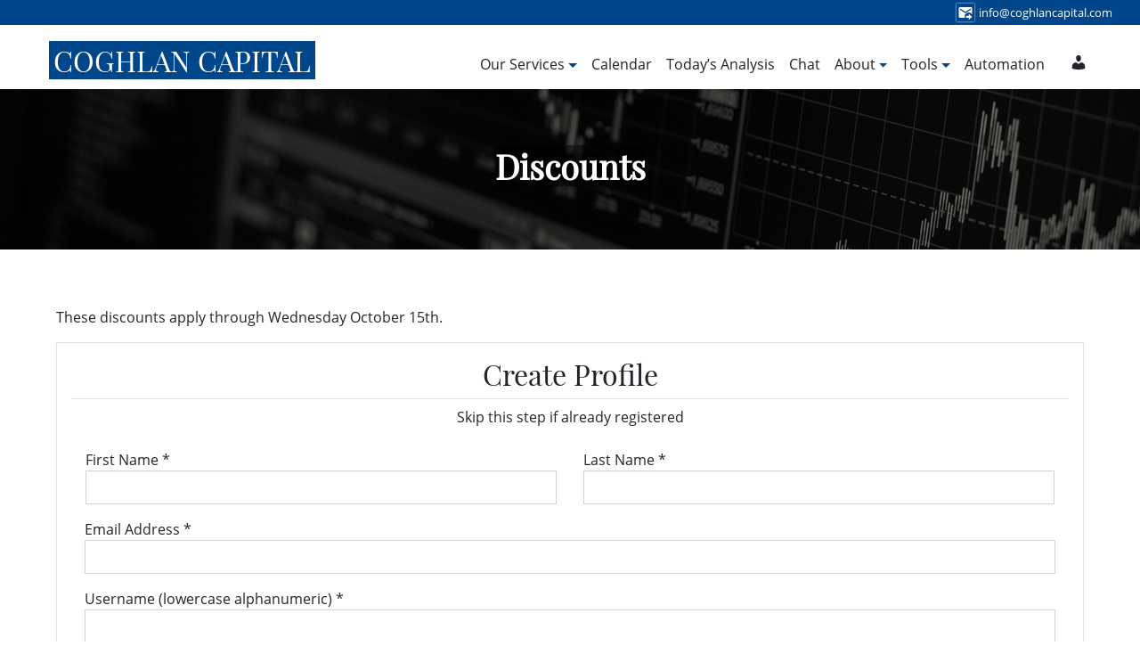

--- FILE ---
content_type: text/html; charset=UTF-8
request_url: https://coghlancapital.com/promo/
body_size: 22199
content:
<!DOCTYPE html><html class="no-js" lang="en-US"><head><style>img.lazy{min-height:1px}</style><link href="https://coghlancapital.com/wp-content/plugins/w3-total-cache/pub/js/lazyload.min.js" as="script"><meta charset="UTF-8"><meta name="viewport" content="width=device-width, initial-scale=1.0" ><link rel="profile" href="https://gmpg.org/xfn/11"><link rel="pingback" href="https://coghlancapital.com/xmlrpc.php"><link rel="shortcut icon" type="image/x-icon" href="https://coghlancapital.com/wp-content/themes/cc/img/favicon.ico" /><link rel="apple-touch-icon" href="https://coghlancapital.com/wp-content/themes/cc/img/favicon.ico" /><link media="all" href="https://coghlancapital.com/wp-content/cache/autoptimize/autoptimize_ab464901a4a108edc606c0d8fd9cc33f.php" rel="stylesheet"><title>Discounts &#8211; Coghlan Capital</title><meta name='robots' content='max-image-preview:large' /><style>img:is([sizes="auto" i], [sizes^="auto," i]) { contain-intrinsic-size: 3000px 1500px }</style><link rel='dns-prefetch' href='//maxcdn.bootstrapcdn.com' /><style id='classic-theme-styles-inline-css'>/*! This file is auto-generated */
.wp-block-button__link{color:#fff;background-color:#32373c;border-radius:9999px;box-shadow:none;text-decoration:none;padding:calc(.667em + 2px) calc(1.333em + 2px);font-size:1.125em}.wp-block-file__button{background:#32373c;color:#fff;text-decoration:none}</style><style id='global-styles-inline-css'>:root{--wp--preset--aspect-ratio--square: 1;--wp--preset--aspect-ratio--4-3: 4/3;--wp--preset--aspect-ratio--3-4: 3/4;--wp--preset--aspect-ratio--3-2: 3/2;--wp--preset--aspect-ratio--2-3: 2/3;--wp--preset--aspect-ratio--16-9: 16/9;--wp--preset--aspect-ratio--9-16: 9/16;--wp--preset--color--black: #000000;--wp--preset--color--cyan-bluish-gray: #abb8c3;--wp--preset--color--white: #ffffff;--wp--preset--color--pale-pink: #f78da7;--wp--preset--color--vivid-red: #cf2e2e;--wp--preset--color--luminous-vivid-orange: #ff6900;--wp--preset--color--luminous-vivid-amber: #fcb900;--wp--preset--color--light-green-cyan: #7bdcb5;--wp--preset--color--vivid-green-cyan: #00d084;--wp--preset--color--pale-cyan-blue: #8ed1fc;--wp--preset--color--vivid-cyan-blue: #0693e3;--wp--preset--color--vivid-purple: #9b51e0;--wp--preset--gradient--vivid-cyan-blue-to-vivid-purple: linear-gradient(135deg,rgba(6,147,227,1) 0%,rgb(155,81,224) 100%);--wp--preset--gradient--light-green-cyan-to-vivid-green-cyan: linear-gradient(135deg,rgb(122,220,180) 0%,rgb(0,208,130) 100%);--wp--preset--gradient--luminous-vivid-amber-to-luminous-vivid-orange: linear-gradient(135deg,rgba(252,185,0,1) 0%,rgba(255,105,0,1) 100%);--wp--preset--gradient--luminous-vivid-orange-to-vivid-red: linear-gradient(135deg,rgba(255,105,0,1) 0%,rgb(207,46,46) 100%);--wp--preset--gradient--very-light-gray-to-cyan-bluish-gray: linear-gradient(135deg,rgb(238,238,238) 0%,rgb(169,184,195) 100%);--wp--preset--gradient--cool-to-warm-spectrum: linear-gradient(135deg,rgb(74,234,220) 0%,rgb(151,120,209) 20%,rgb(207,42,186) 40%,rgb(238,44,130) 60%,rgb(251,105,98) 80%,rgb(254,248,76) 100%);--wp--preset--gradient--blush-light-purple: linear-gradient(135deg,rgb(255,206,236) 0%,rgb(152,150,240) 100%);--wp--preset--gradient--blush-bordeaux: linear-gradient(135deg,rgb(254,205,165) 0%,rgb(254,45,45) 50%,rgb(107,0,62) 100%);--wp--preset--gradient--luminous-dusk: linear-gradient(135deg,rgb(255,203,112) 0%,rgb(199,81,192) 50%,rgb(65,88,208) 100%);--wp--preset--gradient--pale-ocean: linear-gradient(135deg,rgb(255,245,203) 0%,rgb(182,227,212) 50%,rgb(51,167,181) 100%);--wp--preset--gradient--electric-grass: linear-gradient(135deg,rgb(202,248,128) 0%,rgb(113,206,126) 100%);--wp--preset--gradient--midnight: linear-gradient(135deg,rgb(2,3,129) 0%,rgb(40,116,252) 100%);--wp--preset--font-size--small: 13px;--wp--preset--font-size--medium: 20px;--wp--preset--font-size--large: 36px;--wp--preset--font-size--x-large: 42px;--wp--preset--spacing--20: 0.44rem;--wp--preset--spacing--30: 0.67rem;--wp--preset--spacing--40: 1rem;--wp--preset--spacing--50: 1.5rem;--wp--preset--spacing--60: 2.25rem;--wp--preset--spacing--70: 3.38rem;--wp--preset--spacing--80: 5.06rem;--wp--preset--shadow--natural: 6px 6px 9px rgba(0, 0, 0, 0.2);--wp--preset--shadow--deep: 12px 12px 50px rgba(0, 0, 0, 0.4);--wp--preset--shadow--sharp: 6px 6px 0px rgba(0, 0, 0, 0.2);--wp--preset--shadow--outlined: 6px 6px 0px -3px rgba(255, 255, 255, 1), 6px 6px rgba(0, 0, 0, 1);--wp--preset--shadow--crisp: 6px 6px 0px rgba(0, 0, 0, 1);}:where(.is-layout-flex){gap: 0.5em;}:where(.is-layout-grid){gap: 0.5em;}body .is-layout-flex{display: flex;}.is-layout-flex{flex-wrap: wrap;align-items: center;}.is-layout-flex > :is(*, div){margin: 0;}body .is-layout-grid{display: grid;}.is-layout-grid > :is(*, div){margin: 0;}:where(.wp-block-columns.is-layout-flex){gap: 2em;}:where(.wp-block-columns.is-layout-grid){gap: 2em;}:where(.wp-block-post-template.is-layout-flex){gap: 1.25em;}:where(.wp-block-post-template.is-layout-grid){gap: 1.25em;}.has-black-color{color: var(--wp--preset--color--black) !important;}.has-cyan-bluish-gray-color{color: var(--wp--preset--color--cyan-bluish-gray) !important;}.has-white-color{color: var(--wp--preset--color--white) !important;}.has-pale-pink-color{color: var(--wp--preset--color--pale-pink) !important;}.has-vivid-red-color{color: var(--wp--preset--color--vivid-red) !important;}.has-luminous-vivid-orange-color{color: var(--wp--preset--color--luminous-vivid-orange) !important;}.has-luminous-vivid-amber-color{color: var(--wp--preset--color--luminous-vivid-amber) !important;}.has-light-green-cyan-color{color: var(--wp--preset--color--light-green-cyan) !important;}.has-vivid-green-cyan-color{color: var(--wp--preset--color--vivid-green-cyan) !important;}.has-pale-cyan-blue-color{color: var(--wp--preset--color--pale-cyan-blue) !important;}.has-vivid-cyan-blue-color{color: var(--wp--preset--color--vivid-cyan-blue) !important;}.has-vivid-purple-color{color: var(--wp--preset--color--vivid-purple) !important;}.has-black-background-color{background-color: var(--wp--preset--color--black) !important;}.has-cyan-bluish-gray-background-color{background-color: var(--wp--preset--color--cyan-bluish-gray) !important;}.has-white-background-color{background-color: var(--wp--preset--color--white) !important;}.has-pale-pink-background-color{background-color: var(--wp--preset--color--pale-pink) !important;}.has-vivid-red-background-color{background-color: var(--wp--preset--color--vivid-red) !important;}.has-luminous-vivid-orange-background-color{background-color: var(--wp--preset--color--luminous-vivid-orange) !important;}.has-luminous-vivid-amber-background-color{background-color: var(--wp--preset--color--luminous-vivid-amber) !important;}.has-light-green-cyan-background-color{background-color: var(--wp--preset--color--light-green-cyan) !important;}.has-vivid-green-cyan-background-color{background-color: var(--wp--preset--color--vivid-green-cyan) !important;}.has-pale-cyan-blue-background-color{background-color: var(--wp--preset--color--pale-cyan-blue) !important;}.has-vivid-cyan-blue-background-color{background-color: var(--wp--preset--color--vivid-cyan-blue) !important;}.has-vivid-purple-background-color{background-color: var(--wp--preset--color--vivid-purple) !important;}.has-black-border-color{border-color: var(--wp--preset--color--black) !important;}.has-cyan-bluish-gray-border-color{border-color: var(--wp--preset--color--cyan-bluish-gray) !important;}.has-white-border-color{border-color: var(--wp--preset--color--white) !important;}.has-pale-pink-border-color{border-color: var(--wp--preset--color--pale-pink) !important;}.has-vivid-red-border-color{border-color: var(--wp--preset--color--vivid-red) !important;}.has-luminous-vivid-orange-border-color{border-color: var(--wp--preset--color--luminous-vivid-orange) !important;}.has-luminous-vivid-amber-border-color{border-color: var(--wp--preset--color--luminous-vivid-amber) !important;}.has-light-green-cyan-border-color{border-color: var(--wp--preset--color--light-green-cyan) !important;}.has-vivid-green-cyan-border-color{border-color: var(--wp--preset--color--vivid-green-cyan) !important;}.has-pale-cyan-blue-border-color{border-color: var(--wp--preset--color--pale-cyan-blue) !important;}.has-vivid-cyan-blue-border-color{border-color: var(--wp--preset--color--vivid-cyan-blue) !important;}.has-vivid-purple-border-color{border-color: var(--wp--preset--color--vivid-purple) !important;}.has-vivid-cyan-blue-to-vivid-purple-gradient-background{background: var(--wp--preset--gradient--vivid-cyan-blue-to-vivid-purple) !important;}.has-light-green-cyan-to-vivid-green-cyan-gradient-background{background: var(--wp--preset--gradient--light-green-cyan-to-vivid-green-cyan) !important;}.has-luminous-vivid-amber-to-luminous-vivid-orange-gradient-background{background: var(--wp--preset--gradient--luminous-vivid-amber-to-luminous-vivid-orange) !important;}.has-luminous-vivid-orange-to-vivid-red-gradient-background{background: var(--wp--preset--gradient--luminous-vivid-orange-to-vivid-red) !important;}.has-very-light-gray-to-cyan-bluish-gray-gradient-background{background: var(--wp--preset--gradient--very-light-gray-to-cyan-bluish-gray) !important;}.has-cool-to-warm-spectrum-gradient-background{background: var(--wp--preset--gradient--cool-to-warm-spectrum) !important;}.has-blush-light-purple-gradient-background{background: var(--wp--preset--gradient--blush-light-purple) !important;}.has-blush-bordeaux-gradient-background{background: var(--wp--preset--gradient--blush-bordeaux) !important;}.has-luminous-dusk-gradient-background{background: var(--wp--preset--gradient--luminous-dusk) !important;}.has-pale-ocean-gradient-background{background: var(--wp--preset--gradient--pale-ocean) !important;}.has-electric-grass-gradient-background{background: var(--wp--preset--gradient--electric-grass) !important;}.has-midnight-gradient-background{background: var(--wp--preset--gradient--midnight) !important;}.has-small-font-size{font-size: var(--wp--preset--font-size--small) !important;}.has-medium-font-size{font-size: var(--wp--preset--font-size--medium) !important;}.has-large-font-size{font-size: var(--wp--preset--font-size--large) !important;}.has-x-large-font-size{font-size: var(--wp--preset--font-size--x-large) !important;}
:where(.wp-block-post-template.is-layout-flex){gap: 1.25em;}:where(.wp-block-post-template.is-layout-grid){gap: 1.25em;}
:where(.wp-block-columns.is-layout-flex){gap: 2em;}:where(.wp-block-columns.is-layout-grid){gap: 2em;}
:root :where(.wp-block-pullquote){font-size: 1.5em;line-height: 1.6;}</style><style id='rs-plugin-settings-inline-css'>#rs-demo-id {}</style><link rel='stylesheet' id='dashicons-css' href='https://coghlancapital.com/wp-includes/css/dashicons.min.css' media='all' /><link rel='stylesheet' id='font-awesome-css' href='//maxcdn.bootstrapcdn.com/font-awesome/4.6.3/css/font-awesome.min.css' media='all' /><link rel='stylesheet' id='ws-plugin--s2member-css' href='https://coghlancapital.com/wp-content/plugins/s2member/s2member-o.php?ws_plugin__s2member_css=1&#038;qcABC=1' media='all' /> <script src="https://coghlancapital.com/wp-includes/js/jquery/jquery.min.js" id="jquery-core-js"></script> <script src="https://coghlancapital.com/wp-includes/js/jquery/jquery-migrate.min.js" id="jquery-migrate-js"></script> <script src="https://coghlancapital.com/wp-content/plugins/S3MediaVaultPro/includes/javascript/video-2.js" id="vjsjs-js"></script> <script src="https://coghlancapital.com/wp-content/plugins/S3MediaVaultPro/includes/javascript/functions-s3mv.js" id="s3mvfunctions-js"></script> <script src="https://coghlancapital.com/wp-content/plugins/S3MediaVaultPro/includes/javascript/amplitude.js" id="ccpsaamp-js"></script> <script src="https://coghlancapital.com/wp-content/plugins/S3MediaVaultPro/includes/javascript/ccpsaplayers.js" id="ccpsaplayers-js"></script> <script src="https://coghlancapital.com/wp-content/plugins/S3MediaVaultPro/includes/javascript/colorpicker.js" id="ccpsacolorpicker-js"></script> <script src="https://coghlancapital.com/wp-content/plugins/S3MediaVaultPro/includes/javascript/ccp-amplitude-s3.js" id="ccpsaamps3mv-js"></script> <script id="recordmic_lib-js-extra">var recordMicScript = {"s3mvJSDirURL":"https:\/\/coghlancapital.com\/wp-content\/plugins\/S3MediaVaultPro\/includes\/javascript\/","s3mvRootURL":"https:\/\/coghlancapital.com\/wp-content\/plugins\/S3MediaVaultPro","vrRecordingsDir":"\/var\/www\/coghlancapital.com\/html\/recordings"};</script> <script src="https://coghlancapital.com/wp-content/plugins/S3MediaVaultPro/includes/javascript/recordmic_lib.js" id="recordmic_lib-js"></script> <script src="https://coghlancapital.com/wp-content/plugins/S3MediaVaultPro/includes/javascript/recordmic.js?v=1.0" id="recordmicrec-js"></script> <script src="https://coghlancapital.com/wp-content/plugins/revslider/public/assets/js/rbtools.min.js" id="tp-tools-js"></script> <script src="https://coghlancapital.com/wp-content/plugins/revslider/public/assets/js/rs6.min.js" id="revmin-js"></script> <script src="https://coghlancapital.com/wp-content/themes/cc/inc/bootstrap.min.js" id="bootstrap-js"></script> <script src="https://coghlancapital.com/wp-content/themes/cc/inc/popper.min.js" id="popper-js"></script> <script src="https://coghlancapital.com/wp-content/themes/cc/inc/plugins.js" id="coghlan_plugins-js"></script> <script id="coghlan_js-js-extra">var ajx = {"ajaxUrl":"https:\/\/coghlancapital.com\/wp-content\/themes\/cc","datetoday":"2025-11-04"};</script> <script src="https://coghlancapital.com/wp-content/themes/cc/inc/script.js" id="coghlan_js-js"></script> <script src="https://coghlancapital.com/wp-content/themes/cc/inc/dm-uploader.js" id="uploader_js-js"></script> <script src="https://coghlancapital.com/wp-content/themes/cc/inc/datepicker.js" id="datepicker-js"></script> <meta name="generator" content="Powered by Slider Revolution 6.2.12 - responsive, Mobile-Friendly Slider Plugin for WordPress with comfortable drag and drop interface." /> <script type="text/javascript">function setREVStartSize(e){
			//window.requestAnimationFrame(function() {				 
				window.RSIW = window.RSIW===undefined ? window.innerWidth : window.RSIW;	
				window.RSIH = window.RSIH===undefined ? window.innerHeight : window.RSIH;	
				try {								
					var pw = document.getElementById(e.c).parentNode.offsetWidth,
						newh;
					pw = pw===0 || isNaN(pw) ? window.RSIW : pw;
					e.tabw = e.tabw===undefined ? 0 : parseInt(e.tabw);
					e.thumbw = e.thumbw===undefined ? 0 : parseInt(e.thumbw);
					e.tabh = e.tabh===undefined ? 0 : parseInt(e.tabh);
					e.thumbh = e.thumbh===undefined ? 0 : parseInt(e.thumbh);
					e.tabhide = e.tabhide===undefined ? 0 : parseInt(e.tabhide);
					e.thumbhide = e.thumbhide===undefined ? 0 : parseInt(e.thumbhide);
					e.mh = e.mh===undefined || e.mh=="" || e.mh==="auto" ? 0 : parseInt(e.mh,0);		
					if(e.layout==="fullscreen" || e.l==="fullscreen") 						
						newh = Math.max(e.mh,window.RSIH);					
					else{					
						e.gw = Array.isArray(e.gw) ? e.gw : [e.gw];
						for (var i in e.rl) if (e.gw[i]===undefined || e.gw[i]===0) e.gw[i] = e.gw[i-1];					
						e.gh = e.el===undefined || e.el==="" || (Array.isArray(e.el) && e.el.length==0)? e.gh : e.el;
						e.gh = Array.isArray(e.gh) ? e.gh : [e.gh];
						for (var i in e.rl) if (e.gh[i]===undefined || e.gh[i]===0) e.gh[i] = e.gh[i-1];
											
						var nl = new Array(e.rl.length),
							ix = 0,						
							sl;					
						e.tabw = e.tabhide>=pw ? 0 : e.tabw;
						e.thumbw = e.thumbhide>=pw ? 0 : e.thumbw;
						e.tabh = e.tabhide>=pw ? 0 : e.tabh;
						e.thumbh = e.thumbhide>=pw ? 0 : e.thumbh;					
						for (var i in e.rl) nl[i] = e.rl[i]<window.RSIW ? 0 : e.rl[i];
						sl = nl[0];									
						for (var i in nl) if (sl>nl[i] && nl[i]>0) { sl = nl[i]; ix=i;}															
						var m = pw>(e.gw[ix]+e.tabw+e.thumbw) ? 1 : (pw-(e.tabw+e.thumbw)) / (e.gw[ix]);					
						newh =  (e.gh[ix] * m) + (e.tabh + e.thumbh);
					}				
					if(window.rs_init_css===undefined) window.rs_init_css = document.head.appendChild(document.createElement("style"));					
					document.getElementById(e.c).height = newh+"px";
					window.rs_init_css.innerHTML += "#"+e.c+"_wrapper { height: "+newh+"px }";				
				} catch(e){
					console.log("Failure at Presize of Slider:" + e)
				}					   
			//});
		  };</script> <style id="wp-custom-css">.grecaptcha-badge {
visibility: hidden;
}</style></head><body data-rsssl=1 id="body" class="wp-singular page-template-default page page-id-4134 wp-theme-cc"><div class="body-wrapper"><header id="header"><div class="w-100 d-flex tophea"><div class="container-fluid"><div class="coghlan-info row py-1"><div class="col d-flex flex-row justify-content-end"><div class="info email"> <a class="d-flex flex-row mx-3" href="mailto:info@coghlancapital.com" title="Click to Email"> <span class="iccon d-flex"> <svg viewbox="0 0 24 24"> <path fill="currentColor" d="M13 17H17V14L22 18.5L17 23V20H13V17M20 4H4A2 2 0 0 0 2 6V18A2 2 0 0 0 4 20H11.35A5.8 5.8 0 0 1 11 18A6 6 0 0 1 22 14.69V6A2 2 0 0 0 20 4M20 8L12 13L4 8V6L12 11L20 6Z" /> </svg> </span> <span class="text">info@coghlancapital.com</span> </a></div></div></div></div></div><div class="header container-lg"><div class="row mt-3"><div class="col-8 col-lg-4 logo d-flex align-items-center"><h2 class="s-name"><a href="https://coghlancapital.com/" rel="home">Coghlan Capital</a></h2></div><div class="col-4 col-lg-8 menu d-flex align-items-center justify-content-end"><nav class="navbar navbar-expand-lg float-right" role="navigation"> <button class="navbar-toggler" type="button" data-toggle="collapse" data-target="#coghlan-menu" aria-controls="coghlan-menu" aria-expanded="false" aria-label="Toggle navigation"> <span class="navbar-toggler-icon dashicons dashicons-menu-alt3"></span> </button><div id="coghlan-menu" class="collapse navbar-collapse"><ul id="menu-top-menu" class="nav navbar-nav" itemscope itemtype="http://www.schema.org/SiteNavigationElement"><li  id="menu-item-7776" class="menu-item menu-item-type-custom menu-item-object-custom menu-item-has-children dropdown menu-item-7776 nav-item"><a href="#" data-toggle="dropdown" aria-haspopup="true" aria-expanded="false" class="dropdown-toggle nav-link" id="menu-item-dropdown-7776"><span itemprop="name">Our Services</span></a><ul class="dropdown-menu" aria-labelledby="menu-item-dropdown-7776"><li  id="menu-item-7777" class="menu-item menu-item-type-post_type menu-item-object-page menu-item-7777 nav-item"><a itemprop="url" href="https://coghlancapital.com/ma-moreinfo/" class="dropdown-item"><span itemprop="name">Morning Analysis</span></a></li><li  id="menu-item-7770" class="menu-item menu-item-type-post_type menu-item-object-page menu-item-7770 nav-item"><a itemprop="url" href="https://coghlancapital.com/metalstrade/" class="dropdown-item"><span itemprop="name">Metals Chat</span></a></li><li  id="menu-item-7771" class="menu-item menu-item-type-post_type menu-item-object-page menu-item-7771 nav-item"><a itemprop="url" href="https://coghlancapital.com/one-to-one-mentoring/" class="dropdown-item"><span itemprop="name">1:1 Mentoring</span></a></li><li  id="menu-item-7787" class="menu-item menu-item-type-custom menu-item-object-custom menu-item-7787 nav-item"><a itemprop="url" href="/webinars" class="dropdown-item"><span itemprop="name">Webinars</span></a></li></ul></li><li  id="menu-item-7766" class="menu-item menu-item-type-post_type menu-item-object-page menu-item-7766 nav-item"><a itemprop="url" href="https://coghlancapital.com/calendar/" class="nav-link"><span itemprop="name">Calendar</span></a></li><li  id="menu-item-7769" class="menu-item menu-item-type-post_type menu-item-object-page menu-item-7769 nav-item"><a itemprop="url" href="https://coghlancapital.com/members-dashboard/" class="nav-link"><span itemprop="name">Today&#8217;s Analysis</span></a></li><li  id="menu-item-7767" class="menu-item menu-item-type-post_type menu-item-object-page menu-item-7767 nav-item"><a itemprop="url" href="https://coghlancapital.com/chatportal/" class="nav-link"><span itemprop="name">Chat</span></a></li><li  id="menu-item-7765" class="menu-item menu-item-type-post_type menu-item-object-page menu-item-has-children dropdown menu-item-7765 nav-item"><a href="#" data-toggle="dropdown" aria-haspopup="true" aria-expanded="false" class="dropdown-toggle nav-link" id="menu-item-dropdown-7765"><span itemprop="name">About</span></a><ul class="dropdown-menu" aria-labelledby="menu-item-dropdown-7765"><li  id="menu-item-7786" class="menu-item menu-item-type-post_type menu-item-object-page menu-item-7786 nav-item"><a itemprop="url" href="https://coghlancapital.com/new-members/" class="dropdown-item"><span itemprop="name">New Members</span></a></li><li  id="menu-item-7791" class="menu-item menu-item-type-post_type menu-item-object-page menu-item-7791 nav-item"><a itemprop="url" href="https://coghlancapital.com/contact/" class="dropdown-item"><span itemprop="name">Contact Us</span></a></li></ul></li><li  id="menu-item-7773" class="menu-item menu-item-type-post_type menu-item-object-page menu-item-has-children dropdown menu-item-7773 nav-item"><a href="#" data-toggle="dropdown" aria-haspopup="true" aria-expanded="false" class="dropdown-toggle nav-link" id="menu-item-dropdown-7773"><span itemprop="name">Tools</span></a><ul class="dropdown-menu" aria-labelledby="menu-item-dropdown-7773"><li  id="menu-item-8697" class="menu-item menu-item-type-custom menu-item-object-custom menu-item-8697 nav-item"><a itemprop="url" href="https://trendsniper.com/tutorials/" class="dropdown-item"><span itemprop="name">TrendSniper Automation</span></a></li><li  id="menu-item-7772" class="menu-item menu-item-type-post_type menu-item-object-page menu-item-7772 nav-item"><a itemprop="url" href="https://coghlancapital.com/pip-calculator/" class="dropdown-item"><span itemprop="name">Pip Calculator</span></a></li><li  id="menu-item-7775" class="menu-item menu-item-type-post_type menu-item-object-page menu-item-7775 nav-item"><a itemprop="url" href="https://coghlancapital.com/trade-return-calculator/" class="dropdown-item"><span itemprop="name">Trade Return Calculator</span></a></li><li  id="menu-item-7768" class="menu-item menu-item-type-post_type menu-item-object-page menu-item-7768 nav-item"><a itemprop="url" href="https://coghlancapital.com/margin-calculator/" class="dropdown-item"><span itemprop="name">Margin Calculator</span></a></li><li  id="menu-item-7782" class="menu-item menu-item-type-post_type menu-item-object-page menu-item-7782 nav-item"><a itemprop="url" href="https://coghlancapital.com/ensignworkspaces/" class="dropdown-item"><span itemprop="name">Ensign Layout file</span></a></li><li  id="menu-item-7783" class="menu-item menu-item-type-post_type menu-item-object-page menu-item-7783 nav-item"><a itemprop="url" href="https://coghlancapital.com/fx-primer/" class="dropdown-item"><span itemprop="name">FX Primer</span></a></li><li  id="menu-item-7781" class="menu-item menu-item-type-post_type menu-item-object-page menu-item-7781 nav-item"><a itemprop="url" href="https://coghlancapital.com/andrews-pitchfork/" class="dropdown-item"><span itemprop="name">Andrews Pitchfork</span></a></li></ul></li><li  id="menu-item-11785" class="menu-item menu-item-type-custom menu-item-object-custom menu-item-11785 nav-item"><a itemprop="url" href="/trendsniper" class="nav-link"><span itemprop="name">Automation</span></a></li></ul></div></nav><div class="membtn mx-1"><div class="logbtn dashicons dashicons-admin-users nav-item dropdown"><ul class="logmenu dropdown-menu"><li class="nav-item"><a class="dropdown-item" href="https://coghlancapital.com/cclogin" title="User Login">Member Login</a></li><li class="nav-item"><a class="dropdown-item" href="https://coghlancapital.com/ma-moreinfo" title="User Signup">Signup</a></li></ul></div></div></div></div></div></header> <span class="clearfix"></span><main role="main"><div class="headimg w-100 d-flex lazy" style="height: 180px; " data-bg="https://coghlancapital.com/wp-content/themes/cc/img/default-header.jpg"><div class="page-heading d-flex w-100 align-items-center justify-content-center"><h1 role="heading"> Discounts</h1></div></div><div class="container main my-2"><article><div class="content my-3 py-5 px-2"><p>These discounts apply through Wednesday October 15th.</p><div id="s2p-form"></div><form id="s2member-pro-authnet-checkout-form" class="s2member-pro-authnet-form s2member-pro-authnet-checkout-form" method="post" action="/promo/" autocomplete="off"><div id="s2member-pro-authnet-checkout-form-response-section" class="s2member-pro-authnet-form-section s2member-pro-authnet-checkout-form-section s2member-pro-authnet-form-response-section s2member-pro-authnet-checkout-form-response-section"><div id="s2member-pro-authnet-checkout-form-response-div" class="s2member-pro-authnet-form-div s2member-pro-authnet-checkout-form-div s2member-pro-authnet-form-response-div s2member-pro-authnet-checkout-form-response-div"></div><div style="clear:both;"></div></div><div id="s2member-pro-authnet-checkout-form-coupon-section" class="s2member-pro-authnet-form-section s2member-pro-authnet-checkout-form-section s2member-pro-authnet-form-coupon-section s2member-pro-authnet-checkout-form-coupon-section"><div id="s2member-pro-authnet-checkout-form-coupon-response-div" class="s2member-pro-authnet-form-div s2member-pro-authnet-checkout-form-div s2member-pro-authnet-form-coupon-response-div s2member-pro-authnet-checkout-form-coupon-response-div"></div><div id="s2member-pro-authnet-checkout-form-coupon-div" class="s2member-pro-authnet-form-div s2member-pro-authnet-checkout-form-div s2member-pro-authnet-form-coupon-div s2member-pro-authnet-checkout-form-coupon-div"> <label for="s2member-pro-authnet-checkout-coupon" id="s2member-pro-authnet-checkout-form-coupon-label" class="s2member-pro-authnet-form-coupon-label s2member-pro-authnet-checkout-form-coupon-label"> <span>Gift, Coupon, or Redemption Code?</span><br /> <input type="text" maxlength="100" autocomplete="off" name="s2member_pro_authnet_checkout[coupon]" id="s2member-pro-authnet-checkout-coupon" class="s2member-pro-authnet-coupon s2member-pro-authnet-checkout-coupon form-control" value="" tabindex="1" /> </label> <input type="button" id="s2member-pro-authnet-checkout-coupon-apply" class="s2member-pro-authnet-coupon-apply s2member-pro-authnet-checkout-coupon-apply btn btn-default" value="Apply" tabindex="-1" /></div><div style="clear:both;"></div></div><div id="s2member-pro-authnet-checkout-form-registration-section" class="card d-flex flex-column p-3"><div id="s2member-pro-authnet-checkout-form-registration-section-title" class="card-title text-center mb-2"><h2 class="pb-2 border-bottom w-auto">Create Profile</h2><p>Skip this step if already registered</p></div><div class="row px-3"><div id="s2member-pro-authnet-checkout-form-first-name-div" class="form-group col-sm-6"> <label for="s2member-pro-authnet-checkout-first-name" id="s2member-pro-authnet-checkout-form-first-name-label" class="s2member-pro-authnet-form-first-name-label s2member-pro-authnet-checkout-form-first-name-label"> <span>First Name *</span><br /> <input type="text" aria-required="true" maxlength="50" autocomplete="off" name="s2member_pro_authnet_checkout[first_name]" id="s2member-pro-authnet-checkout-first-name" class="s2member-pro-authnet-first-name s2member-pro-authnet-checkout-first-name form-control" value="" tabindex="10" /> </label></div><div id="s2member-pro-authnet-checkout-form-last-name-div" class="form-group col-sm-6"> <label for="s2member-pro-authnet-checkout-last-name" id="s2member-pro-authnet-checkout-form-last-name-label" class="s2member-pro-authnet-form-last-name-label s2member-pro-authnet-checkout-form-last-name-label"> <span>Last Name *</span><br /> <input type="text" aria-required="true" maxlength="50" autocomplete="off" name="s2member_pro_authnet_checkout[last_name]" id="s2member-pro-authnet-checkout-last-name" class="s2member-pro-authnet-last-name s2member-pro-authnet-checkout-last-name form-control" value="" tabindex="20" /> </label></div></div><div id="s2member-pro-authnet-checkout-form-email-div" class="form-group col-12"> <label for="s2member-pro-authnet-checkout-email" id="s2member-pro-authnet-checkout-form-email-label" class="s2member-pro-authnet-form-email-label s2member-pro-authnet-checkout-form-email-label"> <span>Email Address *</span><br /> <input type="email" aria-required="true" data-expected="email" maxlength="100" autocomplete="off" name="s2member_pro_authnet_checkout[email]" id="s2member-pro-authnet-checkout-email" class="s2member-pro-authnet-email s2member-pro-authnet-checkout-email form-control" value="" tabindex="30" /> </label></div><div id="s2member-pro-authnet-checkout-form-username-div" class="form-group col-12"> <label for="s2member-pro-authnet-checkout-username" id="s2member-pro-authnet-checkout-form-username-label" class="s2member-pro-authnet-form-username-label s2member-pro-authnet-checkout-form-username-label"> <span>Username (lowercase alphanumeric) *</span><br /> <input type="text" aria-required="true" maxlength="60" autocomplete="off" name="s2member_pro_authnet_checkout[username]" id="s2member-pro-authnet-checkout-username" class="s2member-pro-authnet-username s2member-pro-authnet-checkout-username form-control" value="" tabindex="40" /> </label></div><div id="s2member-pro-authnet-checkout-form-password-div" class="form-group col-12"> <label for="s2member-pro-authnet-checkout-password1" id="s2member-pro-authnet-checkout-form-password-label" class="s2member-pro-authnet-form-password-label s2member-pro-authnet-checkout-form-password-label"> <span>Password (type this twice please) *</span><br /> <input type="password" aria-required="true" maxlength="100" autocomplete="off" name="s2member_pro_authnet_checkout[password1]" id="s2member-pro-authnet-checkout-password1" class="s2member-pro-authnet-password1 s2member-pro-authnet-checkout-password1 form-control" value="" tabindex="50" /> </label> <input type="password" maxlength="100" autocomplete="off" name="s2member_pro_authnet_checkout[password2]" id="s2member-pro-authnet-checkout-password2" class="s2member-pro-authnet-password2 s2member-pro-authnet-checkout-password2 form-control" value="" tabindex="60" /><div id="s2member-pro-authnet-checkout-form-password-strength" class="ws-plugin--s2member-password-strength s2member-pro-authnet-form-password-strength s2member-pro-authnet-checkout-form-password-strength"><em>password strength indicator</em></div></div><div style="clear:both;"></div></div><div id="s2member-pro-authnet-checkout-form-options-section" class="card mt-2 flex-column p-3 s2member-pro-authnet-form-section s2member-pro-authnet-checkout-form-section s2member-pro-authnet-form-options-section s2member-pro-authnet-checkout-form-options-section"><h3 class="pb-2 w-auto mx-auto border-bottom">Checkout Options</h3><div id="s2member-pro-authnet-checkout-form-options-div" class="s2member-pro-authnet-form-div s2member-pro-authnet-checkout-form-div s2member-pro-authnet-form-options-div s2member-pro-authnet-checkout-form-options-div"> <select name="s2p-option" id="s2member-pro-authnet-checkout-options" class="s2member-pro-authnet-options s2member-pro-authnet-checkout-options form-control" tabindex="-1"> </select></div><div style="clear:both;"></div></div><div id="s2member-pro-authnet-checkout-form-description-section" class="card d-flex mt-2 flex-column p-3"><h3 class="pb-2 w-auto mx-auto border-bottom">Billing Information</h3><p class="lead text-center"> 1 Year @ $1395 / then $1495 USD / Yearly (recurring charge, for ongoing access)</p><div style="clear:both;"></div></div><div id="s2member-pro-authnet-checkout-form-billing-method-section" class="card d-flex mb-2 flex-column p-3"><div id="s2member-pro-authnet-checkout-form-card-type-div" class="d-none s2member-pro-authnet-form-div s2member-pro-authnet-checkout-form-div s2member-pro-authnet-form-card-type-div s2member-pro-authnet-checkout-form-card-type-div"> <input type="radio" name="s2member_pro_authnet_checkout[card_type]" id="s2member-pro-authnet-checkout-card-type-free" class="s2member-pro-authnet-card-type-free s2member-pro-authnet-checkout-card-type-free" value="Free" tabindex="-1" style="display:none;" /> <label for="s2member-pro-authnet-checkout-card-type-visa" id="s2member-pro-authnet-checkout-form-card-type-visa-label" class="s2member-pro-authnet-form-card-type-label s2member-pro-authnet-checkout-form-card-type-label s2member-pro-authnet-form-card-type-visa-label s2member-pro-authnet-checkout-form-card-type-visa-label"> <input type="radio" aria-required="true" name="s2member_pro_authnet_checkout[card_type]" id="s2member-pro-authnet-checkout-card-type-visa" class="s2member-pro-authnet-card-type-visa s2member-pro-authnet-checkout-card-type-visa" value="Visa" tabindex="200" /> </label><label for="s2member-pro-authnet-checkout-card-type-mastercard" id="s2member-pro-authnet-checkout-form-card-type-mastercard-label" class="s2member-pro-authnet-form-card-type-label s2member-pro-authnet-checkout-form-card-type-label s2member-pro-authnet-form-card-type-mastercard-label s2member-pro-authnet-checkout-form-card-type-mastercard-label"> <input type="radio" aria-required="true" name="s2member_pro_authnet_checkout[card_type]" id="s2member-pro-authnet-checkout-card-type-mastercard" class="s2member-pro-authnet-card-type-mastercard s2member-pro-authnet-checkout-card-type-mastercard" value="MasterCard" tabindex="200" /> </label><label for="s2member-pro-authnet-checkout-card-type-discover" id="s2member-pro-authnet-checkout-form-card-type-discover-label" class="s2member-pro-authnet-form-card-type-label s2member-pro-authnet-checkout-form-card-type-label s2member-pro-authnet-form-card-type-discover-label s2member-pro-authnet-checkout-form-card-type-discover-label"> <input type="radio" aria-required="true" name="s2member_pro_authnet_checkout[card_type]" id="s2member-pro-authnet-checkout-card-type-discover" class="s2member-pro-authnet-card-type-discover s2member-pro-authnet-checkout-card-type-discover" value="Discover" tabindex="200" /> </label><label for="s2member-pro-authnet-checkout-card-type-amex" id="s2member-pro-authnet-checkout-form-card-type-amex-label" class="s2member-pro-authnet-form-card-type-label s2member-pro-authnet-checkout-form-card-type-label s2member-pro-authnet-form-card-type-amex-label s2member-pro-authnet-checkout-form-card-type-amex-label"> <input type="radio" aria-required="true" name="s2member_pro_authnet_checkout[card_type]" id="s2member-pro-authnet-checkout-card-type-amex" class="s2member-pro-authnet-card-type-amex s2member-pro-authnet-checkout-card-type-amex" value="Amex" tabindex="200" /> </label></div><div class="row px-3"><div id="s2member-pro-authnet-checkout-form-card-number-div" class="form-group col-12"> <label for="s2member-pro-authnet-checkout-card-number" id="s2member-pro-authnet-checkout-form-card-number-label" class="s2member-pro-authnet-form-card-number-label s2member-pro-authnet-checkout-form-card-number-label"> <span>Card Number (no dashes or spaces) *</span><br /> <input type="text" aria-required="true" maxlength="100" autocomplete="off" name="s2member_pro_authnet_checkout[card_number]" id="s2member-pro-authnet-checkout-card-number" class="s2member-pro-authnet-card-number s2member-pro-authnet-checkout-card-number form-control" value="" tabindex="210" /> </label></div><div id="s2member-pro-authnet-checkout-form-card-expiration-div" class="form-group col-sm-6"> <label for="s2member-pro-authnet-checkout-card-expiration" id="s2member-pro-authnet-checkout-form-card-expiration-label" class="s2member-pro-authnet-form-card-expiration-label s2member-pro-authnet-checkout-form-card-expiration-label"> <span class="w-auto mx-auto">Card Expiration Date (mm/yyyy) *</span><br /><div class="row"><div class="col-6"> <select aria-required="true" autocomplete="off" name="s2member_pro_authnet_checkout[card_expiration_month]" id="s2member-pro-authnet-checkout-card-expiration-month" class="s2member-pro-authnet-card-expiration-month s2member-pro-authnet-checkout-card-expiration-month form-control" tabindex="220"><option value=""></option><option value="01">01 January</option><option value="02">02 February</option><option value="03">03 March</option><option value="04">04 April</option><option value="05">05 May</option><option value="06">06 June</option><option value="07">07 July</option><option value="08">08 August</option><option value="09">09 September</option><option value="10">10 October</option><option value="11">11 November</option><option value="12">12 December</option> </select></div><div class="col-6"> <select aria-required="true" autocomplete="off" name="s2member_pro_authnet_checkout[card_expiration_year]" id="s2member-pro-authnet-checkout-card-expiration-year" class="s2member-pro-authnet-card-expiration-year s2member-pro-authnet-checkout-card-expiration-year form-control" tabindex="221"><option value=""></option><option value="2025">2025</option><option value="2026">2026</option><option value="2027">2027</option><option value="2028">2028</option><option value="2029">2029</option><option value="2030">2030</option><option value="2031">2031</option><option value="2032">2032</option><option value="2033">2033</option><option value="2034">2034</option><option value="2035">2035</option><option value="2036">2036</option><option value="2037">2037</option><option value="2038">2038</option><option value="2039">2039</option><option value="2040">2040</option><option value="2041">2041</option><option value="2042">2042</option><option value="2043">2043</option><option value="2044">2044</option><option value="2045">2045</option><option value="2046">2046</option><option value="2047">2047</option><option value="2048">2048</option><option value="2049">2049</option><option value="2050">2050</option><option value="2051">2051</option><option value="2052">2052</option><option value="2053">2053</option><option value="2054">2054</option><option value="2055">2055</option><option value="2056">2056</option><option value="2057">2057</option><option value="2058">2058</option><option value="2059">2059</option><option value="2060">2060</option><option value="2061">2061</option><option value="2062">2062</option><option value="2063">2063</option><option value="2064">2064</option><option value="2065">2065</option><option value="2066">2066</option><option value="2067">2067</option><option value="2068">2068</option><option value="2069">2069</option><option value="2070">2070</option><option value="2071">2071</option><option value="2072">2072</option><option value="2073">2073</option><option value="2074">2074</option> </select></div></div> </label><div style="clear:both;"></div></div><div id="s2member-pro-authnet-checkout-form-card-verification-div" class="form-group col-sm-6"> <label for="s2member-pro-authnet-checkout-card-verification" id="s2member-pro-authnet-checkout-form-card-verification-label" class="s2member-pro-authnet-form-card-verification-label s2member-pro-authnet-checkout-form-card-verification-label"> <span>Card Security Code * <a href="https://en.wikipedia.org/wiki/Card_security_code" target="_blank" tabindex="-1" rel="external nofollow">need help?</a></span><br /> <input type="text" aria-required="true" maxlength="100" autocomplete="off" name="s2member_pro_authnet_checkout[card_verification]" id="s2member-pro-authnet-checkout-card-verification" class="s2member-pro-authnet-card-verification s2member-pro-authnet-checkout-card-verification form-control" value="" tabindex="230" /> </label></div></div><div id="s2member-pro-authnet-checkout-form-card-start-date-issue-number-div" class="form-group col-6 px-3 mx-auto s2member-pro-authnet-form-div  s2member-pro-authnet-checkout-form-div s2member-pro-authnet-form-card-start-date-issue-number-div s2member-pro-authnet-checkout-form-card-start-date-issue-number-div"> <label for="s2member-pro-authnet-checkout-card-start-date-issue-number" id="s2member-pro-authnet-checkout-form-card-start-date-issue-number-label" class="s2member-pro-authnet-form-card-start-date-issue-number-label s2member-pro-authnet-checkout-form-card-start-date-issue-number-label"> <span>Card Start Date (mm/yyyy), or Issue Number *</span><br /> <input type="text" aria-required="true" maxlength="100" autocomplete="off" name="s2member_pro_authnet_checkout[card_start_date_issue_number]" id="s2member-pro-authnet-checkout-card-start-date-issue-number" class="s2member-pro-authnet-card-start-date-issue-number s2member-pro-authnet-checkout-card-start-date-issue-number form-control" value="" tabindex="240" /> </label></div><div style="clear:both;"></div></div><div id="s2member-pro-authnet-checkout-form-billing-address-section" class="card d-flex mb-2 flex-column p-3"><h3 class="pb-2 w-auto mx-auto border-bottom">Billing Address</h3><div class="row px-3"><div id="s2member-pro-authnet-checkout-form-street-div" class="form-group col-12"> <label for="s2member-pro-authnet-checkout-street" id="s2member-pro-authnet-checkout-form-street-label" class="s2member-pro-authnet-form-street-label s2member-pro-authnet-checkout-form-street-label"> <span>Street Address *</span><br /> <input type="text" aria-required="true" maxlength="60" autocomplete="off" name="s2member_pro_authnet_checkout[street]" id="s2member-pro-authnet-checkout-street" class="s2member-pro-authnet-street s2member-pro-authnet-checkout-street form-control" value="" tabindex="300" /> </label></div><div id="s2member-pro-authnet-checkout-form-city-div" class="form-group col-sm-6"> <label for="s2member-pro-authnet-checkout-city" id="s2member-pro-authnet-checkout-form-city-label" class="s2member-pro-authnet-form-city-label s2member-pro-authnet-checkout-form-city-label"> <span>City / Town *</span><br /> <input type="text" aria-required="true" maxlength="40" autocomplete="off" name="s2member_pro_authnet_checkout[city]" id="s2member-pro-authnet-checkout-city" class="s2member-pro-authnet-city s2member-pro-authnet-checkout-city form-control" value="" tabindex="310" /> </label></div><div id="s2member-pro-authnet-checkout-form-state-div" class="form-group col-sm-6"> <label for="s2member-pro-authnet-checkout-state" id="s2member-pro-authnet-checkout-form-state-label" class="s2member-pro-authnet-form-state-label s2member-pro-authnet-checkout-form-state-label"> <span>State / Province *</span><br /> <input type="text" aria-required="true" maxlength="40" autocomplete="off" name="s2member_pro_authnet_checkout[state]" id="s2member-pro-authnet-checkout-state" class="s2member-pro-authnet-state s2member-pro-authnet-checkout-state form-control" value="" tabindex="320" /> </label></div><div id="s2member-pro-authnet-checkout-form-zip-div" class="form-group col-sm-6"> <label for="s2member-pro-authnet-checkout-zip" id="s2member-pro-authnet-checkout-form-zip-label" class="s2member-pro-authnet-form-zip-label s2member-pro-authnet-checkout-form-zip-label"> <span>Postal / Zip Code *</span><br /> <input type="text" aria-required="true" maxlength="20" autocomplete="off" name="s2member_pro_authnet_checkout[zip]" id="s2member-pro-authnet-checkout-zip" class="s2member-pro-authnet-zip s2member-pro-authnet-checkout-zip form-control" value="" tabindex="330" /> </label></div><div id="s2member-pro-authnet-checkout-form-country-div" class="form-group col-sm-6"> <label for="s2member-pro-authnet-checkout-country" id="s2member-pro-authnet-checkout-form-country-label" class="s2member-pro-authnet-form-country-label s2member-pro-authnet-checkout-form-country-label"> <span>Country *</span><br /> <select aria-required="true" name="s2member_pro_authnet_checkout[country]" id="s2member-pro-authnet-checkout-country" class="s2member-pro-authnet-country s2member-pro-authnet-checkout-country form-control" tabindex="340"><option value=""></option><option value="AF">Afghanistan</option><option value="AX">Aland Islands</option><option value="AL">Albania</option><option value="DZ">Algeria</option><option value="AS">American Samoa</option><option value="AD">Andorra</option><option value="AO">Angola</option><option value="AI">Anguilla</option><option value="AQ">Antarctica</option><option value="AG">Antigua And Barbuda</option><option value="AR">Argentina</option><option value="AM">Armenia</option><option value="AW">Aruba</option><option value="AU">Australia</option><option value="AT">Austria</option><option value="AZ">Azerbaijan</option><option value="BS">Bahamas</option><option value="BH">Bahrain</option><option value="BD">Bangladesh</option><option value="BB">Barbados</option><option value="BY">Belarus</option><option value="BE">Belgium</option><option value="BZ">Belize</option><option value="BJ">Benin</option><option value="BM">Bermuda</option><option value="BT">Bhutan</option><option value="BO">Bolivia, Plurinational State Of</option><option value="BA">Bosnia And Herzegovina</option><option value="BW">Botswana</option><option value="BV">Bouvet Island</option><option value="BR">Brazil</option><option value="IO">British Indian Ocean Territory</option><option value="BN">Brunei Darussalam</option><option value="BG">Bulgaria</option><option value="BF">Burkina Faso</option><option value="BI">Burundi</option><option value="KH">Cambodia</option><option value="CM">Cameroon</option><option value="CA">Canada</option><option value="CV">Cape Verde</option><option value="KY">Cayman Islands</option><option value="CF">Central African Republic</option><option value="TD">Chad</option><option value="CL">Chile</option><option value="CN">China</option><option value="CX">Christmas Island</option><option value="CC">Cocos (keeling) Islands</option><option value="CO">Colombia</option><option value="KM">Comoros</option><option value="CG">Congo</option><option value="CD">Congo, The Democratic Republic Of The</option><option value="CK">Cook Islands</option><option value="CR">Costa Rica</option><option value="CI">Cote D&#039;ivoire</option><option value="HR">Croatia</option><option value="CU">Cuba</option><option value="CY">Cyprus</option><option value="CZ">Czech Republic</option><option value="DK">Denmark</option><option value="DJ">Djibouti</option><option value="DM">Dominica</option><option value="DO">Dominican Republic</option><option value="EC">Ecuador</option><option value="EG">Egypt</option><option value="SV">El Salvador</option><option value="GQ">Equatorial Guinea</option><option value="ER">Eritrea</option><option value="EE">Estonia</option><option value="ET">Ethiopia</option><option value="FK">Falkland Islands (malvinas)</option><option value="FO">Faroe Islands</option><option value="FJ">Fiji</option><option value="FI">Finland</option><option value="FR">France</option><option value="GF">French Guiana</option><option value="PF">French Polynesia</option><option value="TF">French Southern Territories</option><option value="GA">Gabon</option><option value="GM">Gambia</option><option value="GE">Georgia</option><option value="DE">Germany</option><option value="GH">Ghana</option><option value="GI">Gibraltar</option><option value="GR">Greece</option><option value="GL">Greenland</option><option value="GD">Grenada</option><option value="GP">Guadeloupe</option><option value="GU">Guam</option><option value="GT">Guatemala</option><option value="GG">Guernsey</option><option value="GN">Guinea</option><option value="GW">Guinea-bissau</option><option value="GY">Guyana</option><option value="HT">Haiti</option><option value="HM">Heard Island And Mcdonald Islands</option><option value="VA">Holy See (vatican City State)</option><option value="HN">Honduras</option><option value="HK">Hong Kong</option><option value="HU">Hungary</option><option value="IS">Iceland</option><option value="IN">India</option><option value="ID">Indonesia</option><option value="IR">Iran, Islamic Republic Of</option><option value="IQ">Iraq</option><option value="IE">Ireland</option><option value="IM">Isle Of Man</option><option value="IL">Israel</option><option value="IT">Italy</option><option value="JM">Jamaica</option><option value="JP">Japan</option><option value="JE">Jersey</option><option value="JO">Jordan</option><option value="KZ">Kazakhstan</option><option value="KE">Kenya</option><option value="KI">Kiribati</option><option value="KP">Korea, Democratic People&#039;s Republic Of</option><option value="KR">Korea, Republic Of</option><option value="KW">Kuwait</option><option value="KG">Kyrgyzstan</option><option value="LA">Lao People&#039;s Democratic Republic</option><option value="LV">Latvia</option><option value="LB">Lebanon</option><option value="LS">Lesotho</option><option value="LR">Liberia</option><option value="LY">Libyan Arab Jamahiriya</option><option value="LI">Liechtenstein</option><option value="LT">Lithuania</option><option value="LU">Luxembourg</option><option value="MO">Macao</option><option value="MK">Macedonia, The Former Yugoslav Republic Of</option><option value="MG">Madagascar</option><option value="MW">Malawi</option><option value="MY">Malaysia</option><option value="MV">Maldives</option><option value="ML">Mali</option><option value="MT">Malta</option><option value="MH">Marshall Islands</option><option value="MQ">Martinique</option><option value="MR">Mauritania</option><option value="MU">Mauritius</option><option value="YT">Mayotte</option><option value="MX">Mexico</option><option value="FM">Micronesia, Federated States Of</option><option value="MD">Moldova, Republic Of</option><option value="MC">Monaco</option><option value="MN">Mongolia</option><option value="ME">Montenegro</option><option value="MS">Montserrat</option><option value="MA">Morocco</option><option value="MZ">Mozambique</option><option value="MM">Myanmar</option><option value="NA">Namibia</option><option value="NR">Nauru</option><option value="NP">Nepal</option><option value="NL">Netherlands</option><option value="AN">Netherlands Antilles</option><option value="NC">New Caledonia</option><option value="NZ">New Zealand</option><option value="NI">Nicaragua</option><option value="NE">Niger</option><option value="NG">Nigeria</option><option value="NU">Niue</option><option value="NF">Norfolk Island</option><option value="MP">Northern Mariana Islands</option><option value="NO">Norway</option><option value="OM">Oman</option><option value="PK">Pakistan</option><option value="PW">Palau</option><option value="PS">Palestinian Territory, Occupied</option><option value="PA">Panama</option><option value="PG">Papua New Guinea</option><option value="PY">Paraguay</option><option value="PE">Peru</option><option value="PH">Philippines</option><option value="PN">Pitcairn</option><option value="PL">Poland</option><option value="PT">Portugal</option><option value="PR">Puerto Rico</option><option value="QA">Qatar</option><option value="RE">Reunion</option><option value="RO">Romania</option><option value="RU">Russian Federation</option><option value="RW">Rwanda</option><option value="BL">Saint Barthelemy</option><option value="SH">Saint Helena, Ascension And Tristan Da Cunha</option><option value="KN">Saint Kitts And Nevis</option><option value="LC">Saint Lucia</option><option value="MF">Saint Martin</option><option value="PM">Saint Pierre And Miquelon</option><option value="VC">Saint Vincent And The Grenadines</option><option value="WS">Samoa</option><option value="SM">San Marino</option><option value="ST">Sao Tome And Principe</option><option value="SA">Saudi Arabia</option><option value="SN">Senegal</option><option value="RS">Serbia</option><option value="SC">Seychelles</option><option value="SL">Sierra Leone</option><option value="SG">Singapore</option><option value="SK">Slovakia</option><option value="SI">Slovenia</option><option value="SB">Solomon Islands</option><option value="SO">Somalia</option><option value="ZA">South Africa</option><option value="GS">South Georgia And The South Sandwich Islands</option><option value="ES">Spain</option><option value="LK">Sri Lanka</option><option value="SD">Sudan</option><option value="SR">Suriname</option><option value="SJ">Svalbard And Jan Mayen</option><option value="SZ">Swaziland</option><option value="SE">Sweden</option><option value="CH">Switzerland</option><option value="SY">Syrian Arab Republic</option><option value="TW">Taiwan</option><option value="TJ">Tajikistan</option><option value="TZ">Tanzania, United Republic Of</option><option value="TH">Thailand</option><option value="TL">Timor-leste</option><option value="TG">Togo</option><option value="TK">Tokelau</option><option value="TO">Tonga</option><option value="TT">Trinidad And Tobago</option><option value="TN">Tunisia</option><option value="TR">Turkey</option><option value="TM">Turkmenistan</option><option value="TC">Turks And Caicos Islands</option><option value="TV">Tuvalu</option><option value="UG">Uganda</option><option value="UA">Ukraine</option><option value="AE">United Arab Emirates</option><option value="GB">United Kingdom</option><option value="US" selected="selected">United States</option><option value="UM">United States Minor Outlying Islands</option><option value="UY">Uruguay</option><option value="UZ">Uzbekistan</option><option value="VU">Vanuatu</option><option value="VE">Venezuela, Bolivarian Republic Of</option><option value="VN">Viet Nam</option><option value="VG">Virgin Islands, British</option><option value="VI">Virgin Islands, U.s.</option><option value="WF">Wallis And Futuna</option><option value="EH">Western Sahara</option><option value="YE">Yemen</option><option value="ZM">Zambia</option><option value="ZW">Zimbabwe</option> </select> </label></div><div id="s2member-pro-authnet-checkout-form-ajax-tax-div" class="form-group col-12 s2member-pro-authnet-form-div s2member-pro-authnet-checkout-form-div s2member-pro-authnet-form-ajax-tax-div s2member-pro-authnet-checkout-form-ajax-tax-div"></div><div style="clear:both;"></div></div></div><div id="s2member-pro-termscheck" class="card d-flex mb-2 flex-column p-3"><h3 class="pb-2 w-auto mx-auto border-bottom">Terms and Conditions</h3><div class="field-item even" style="height: 200px; overflow-y: scroll;"><p><strong>By continuing to use this website and/or services you agree to be bound by these terms.</strong></p><p><strong>Eligibility</strong><br> This Site is intended solely for Users who are eighteen (18) years of age or older. Any registration by, use of or access to the Service by anyone under 18 is unauthorized, unlicensed and in violation of these Terms of Use. By using the Service, you represent and warrant that you are 18 or older, and that you agree to and to abide by all of the terms and conditions of these Terms of Use.</p><p><strong>Registration Data; Account Security</strong><br> In consideration of your use of the Service, you agree to (a) provide accurate, current and complete information about you as may be prompted by any registration forms on the Service ("Registration Data"); (b) maintain the security of your password and identification; (c) maintain and promptly update the Registration Data, and any other information you provide to the Company, to keep it accurate, current and complete; and (d) be fully responsible for all use of your account and for any actions that take place using your account.</p><p><strong>Credit card processing costs</strong><br> Where an order is properly processed, either at the request of a member or as a result of a renewal, and subsequently reversed for ANY reason a credit card processing/administrative fee of 6% will apply to cover the cost of processing the total amount. We are hit with processing costs for BOTH the original charge and the refund.</p><p><strong>Paid Services</strong><br> Coghlan Capital offers certain paid services including but not limited to Morning Analysis and access to Metals Analysis (the "Paid Services"). The Paid Services may be offered via monthly, quarterly or annual subscriptions. When subscribing to Paid Services, you will be asked to provide us with certain information including, but not limited to, credit card information and a billing, and where applicable, shipping address. You agree to maintain and update all information as necessary so that it remains accurate and current. If the information you provided is found to be inaccurate or not current, we reserve the right to cancel your subscription to the Paid Services.</p><p><strong>Cancellations</strong><br><strong>If you wish to discontinue using the Paid Services you must notify customer service that you wish to cancel your subscription by sending an email to <a href="mailto:support@coghlancapital.com">support@coghlancapital.com</a>.</strong> Once we receive your cancellation request, your access to the specified Paid Service and all Member Content will be discontinued as of the end of the current billing period. You must provide us with notice prior to the next billing date and you will not be charged for future billing cycles. <strong>There are no pro rated refunds for partial billing periods, be it monthly, quarterly or annual.</strong> Refunds will not be issued for cancellations received on or after a billing date. For clarity, if you join a monthly service on June 5th you will be billed on the 5th of each subsequent month until you cancel. If you cancel the service on July 5th or 6th then your access will continue through August 5th and no further billing will occur. All subscriptions will automatically renew on the monthly, quarterly or annual anniversary of the day that you subscribed. On such renewal date, we will bill the applicable monthly subscription fee and any applicable taxes to the credit card that you provided to us. In the event the credit card for any reason does not allow the amount to be billed, access to the service may be terminated immediately.</p><p><strong>Confirmation of Cancellation</strong><br> Important: From time to time emails are lost, sent to the wrong email address or simply do not arrive. Therefore if you cancel a service but do not receive emailed confirmation of the cancellation within 24 hours it is YOUR responsibility to contact us via email or phone to confirm the cancellation. This is due to the fact that we may not have received the original cancellation email.</p><p>Quarterly and Annual subscriptions are sold at a discount in exchange for paying up front and committing to a longer subscription period. <strong>Cancellations for either billing plan result in no refund but the retention of access to the service until the end of the current billing period.</strong> As an alternative and subject to agreement, canceling member may transfer remaining credit to an alternative Coghlan Capital service.</p><p>In the event that Coghlan Capital cancels any of the Paid Services that you are presently subscribed to, you agree that we may transfer your subscription to another Paid Service or combination of services that are then offered at an equal or greater value.</p><p>Coghlan Capital reserves the right to cancel your subscription for Paid Services at any time for any reason or no reason.</p><p><strong>1:1 Mentoring</strong><br> If you purchase one to one mentoring or access to Summer Camp sessions no refunds will be entertained after three sessions have been delivered. Up until that point refunds will be made based upon the following schedule:</p><p>9 or all sessions remain - 50% refund<br> &lt;=8 remaining sessions - no refund</p><p>This refund structure recognizes the fact that the educational value in mentoring is front-loaded and that once mentoring has been purchased other students are turned away, resulting in loss of business. The earliest sessions deliver the greatest value and the latter sessions provide incremental value as the student's knowledge grows. A 'no-show' at any scheduled mentoring session, with no cancellation being sent at least 24 hours or more prior to the session, will result in the loss of that session. If a session is scheduled and you do not receive a registration link in time it is your responsibility to let us know you did not receive it as we have no way of knowing if an email goes astray.</p><p>Mentoring sessions may not be held on certain weeks due to public holidays or other commitments from either party with minimum 24 hours notice. There is no requirement to attend consecutive sessions but <strong>all ten sessions must be attended within one calendar year of purchase.</strong></p><p><strong>Site Content</strong><br> The Site and Content available through the Service may contain links to other websites which are completely independent of Coghlan Capital. Coghlan Capital makes no representation or warranty as to the accuracy, completeness or authenticity of the information contained in any such site. Your linking to any other websites is at your own risk. You agree that you must evaluate, and bear all risks associated with, the use of any Content, that you may not rely on said Content, and that under no circumstances will Coghlan Capital, its affiliates, or partners be liable in any way for any Content or for any loss or damage of any kind incurred as a result of the use of any Content posted or otherwise made available via the Service.</p><p>Coghlan Capital, its affiliates and partners, shall have no liability for investment or other decisions based upon any Content and/or decisions based upon a contrarian view of any Content. The Content is to be used for informational and entertainment purposes only and we cannot provide investment advice for any individual. We advise that you contact your personal broker before making any investment related to any information received from the Site. Coghlan Capital, its affiliates and partners specifically disclaim any and all liability or loss arising out of any action taken in reliance on Content, including but not limited to market value or other loss on the sale or purchase of any company, property, product, service, security, instrument, or any other matter.</p><p>The video content and the video player (the "Video Content") is posted solely for informational and entertainment purposes only. In no way should the Video Content be construed to be personal investment advice, nor should you rely solely on the Video Content for your investment strategy. By using our Service, you agree that you alone bear responsibility for your own investment research, analysis and decisions.We do not vet , take responsibility for or make any claims with respect to the accuracy, reliability or completeness of the data, information and/or opinions provided within Video Content.</p><p>Video content is for viewing within the website only. Downloading of the content is forbidden and may result in immediate barring from the site.</p><p>Webinars are from time to time offered to members and non-members. Participants may be removed from the webinar for any or no reason.</p><p><strong>Automation of content</strong><br> No access is permitted through robots, site scrapers or ANY other technology that allows someone to download or automate the reception, transmission or distribution (including email) of ANY content on the website. Any member found to be downloading content for onward transmission will have their account deactivated. Coghlan Capital content is to be viewed at <a href="https://www.coghlancapital.com">www.coghlancapital.com</a>, any member downloading content (videos etc) will have their account terminated.</p><p>We advise that you contact your personal broker or financial advisor before making any investment based on the any Content received from, or viewed through, the Site. Coghlan Capital, its affiliates and partners specifically disclaim any and all liability or loss arising out of any action taken in reliance on Content, including but not limited to market value or other loss on the sale or purchase of any company, property, product, service, security, instrument, or any other matter. The Content and all rights associated with such Content, intellectual and other, are the property of Coghlan Capital, its affiliates, or partners. Users may not alter, in any way, the Content. Users are also restricted from embedding the Content in any other website without prior consent from Coghlan Capital. In no instance shall Coghlan Capital consent to embedding the Content in any website that hosts unlawful, indecent, defamatory, libelous, offensive, pornographic or hateful links to illegal or infringing content, or to content that is otherwise objectionable to Coghlan Capital at its sole discretion.</p><p><strong>Access to the Service</strong><br> Coghlan Capital grants you a limited, revocable, nonexclusive license to access and use the Service and the Content for your own personal use. This license does not include any collection, aggregation, copying, duplication, display or derivative use of the Service nor any use of data mining, robots, spiders, or similar data gathering and extraction tools for any purpose unless expressly permitted by Coghlan Capital in writing. A limited exception is provided to general purpose internet search engines and non-commercial public archives that use such tools to gather information for the sole purpose of displaying hyperlinks to the Service. In order to collect, aggregate, copy, duplicate, display or make derivative use of the Service or any Content made available via the Service for other purposes (including commercial purposes) not stated herein, you must first obtain a written license from Coghlan Capital. In the event that any member distributes content in any member only area of the site to a non member without express written permission, Coghlan Capital reserves the right to immediately cancel the offending member's account with no warning.</p><p>Whilst we strive to ensure that all content is accessible and viewable at all times occasionally content can be corrupted or removed for a variety of technical reasons. Acceptance of membership includes acceptance that not all content will be available at all times.</p><p><strong>Copyright</strong><br> Pursuant to U.S. Copyright law, damages for liability or infringing a copyright may amount to $30,000 per infringement and, in the case of willful infringement; the amount may be up to $150,000 per infringement, in addition to the recovery of costs and attorneys' fees.</p><p>Any disclosure or use, distribution, dissemination or copying of information posted as part of the Paid Service is strictly prohibited and is not warranted in any manner whatsoever. The information is for the use of our clients only.</p><p>The information posted as part of the Paid Services is not necessarily complete and its accuracy is not guaranteed by Coghlan Capital LLC. Principals of Coghlan Capital LLC may or may not hold or be short of securities discussed herein, or of any other securities, at any time. The information provided as part of the Paid Services does not constitute a solicitation for the purchase of any future or security referred to as part of any post, chart or video posted as part of the Paid Services.</p><p><strong>User Conduct</strong><br> You agree not to use the Service to:<br> in any unlawful manner or in any other manner that could damage, disable, overburden or impair the Service;<br> post or otherwise make available any content that we deem to be harmful, threatening, unlawful, defamatory, infringing, abusive, inflammatory, harassing, vulgar, obscene, fraudulent, invasive of privacy or publicity rights, hateful, or racially, ethnically or otherwise objectionable;</p><p>post or otherwise make publicly available on the Service any private information of any third party, including addresses, phone numbers, email addresses, Social Security numbers and credit card numbers;</p><p>post or otherwise make available any material that contains software viruses or any other computer code, files or programs designed to interrupt, destroy or limit the functionality of any computer software or hardware or telecommunications equipment;</p><p>post or otherwise make available content that would constitute, encourage or provide instructions for a criminal offense, violate the rights of any party, or that would otherwise create liability or violate any local, state, national or international law;</p><p>use or attempt to use another's account, service or system without authorization from the Company, or create a false identity on the Service.</p><p>forge headers or otherwise manipulate identifiers in order to disguise the origin of any information transmitted by you;</p><p>post or otherwise make available any information that you do not have a right to make available under any law or under contractual or fiduciary relationships (such as inside information, proprietary and confidential information learned or disclosed as part of employment relationships or under nondisclosure agreements);</p><p>or intentionally or unintentionally violate any applicable local, state, national or international law, including, but not limited to, regulations promulgated by the U.S. Securities and Exchange Commission, any rules of any national or other securities exchange, including, without limitation, the New York Stock Exchange, the American Stock Exchange or the NASDAQ, and any regulations having the force of law.</p><p><strong>Copyright Complaints</strong><br> We respect the intellectual property rights of others and we prohibit Users from posting or otherwise transmitting on the Service any materials that violate another party's intellectual property rights. If you believe that your work has been copied in a way that constitutes copyright infringement, or your intellectual property rights have been otherwise violated, please notify Coghlan Capital at <a href="mailto:support@coghlancapital.com">support@coghlancapital.com</a>. Please provide us with the following Notice:<p>a) Identify the Content on the Service that you claim is infringing, with enough detail so that we may locate it on the Service;</p><p>b) A statement by you that you have a good faith belief that the disputed use is not authorized by the copyright owner, its agent, or the law;</p><p>c) A statement by you declaring under penalty of perjury that (1) the above information in your Notice is accurate, and (2) that you are the owner of the copyright interest involved or that you are authorized to act on behalf of that owner;</p><p>d) Your address, telephone number, and email address; and</p><p>e) Your physical or electronic signature.</p><p>Coghlan Capital will remove the infringing posting(s), subject to the procedures outlined in the Digital Millennium Copyright Act ("DMCA").</p><p><strong>Privacy</strong><br> We care about the privacy of our Users. Click here to view the Coghlan Capital's Privacy Policy. By using the Service, you are consenting to have your personal data transferred to and processed in the United States.</p><p><strong>Termination</strong><br> The Company may terminate your account, delete your profile and any User Content that you have posted on the Service and/or prohibit you from using or accessing the Service for any reason, or no reason, at any time in its sole discretion, with or without notice, including if it believes that you are under 18. In such instances you will be refunded any remaining credit for membership fees on a pro rata basis.</p><p><strong>Governing Law; Venue and Jurisdiction</strong><br> By visiting or using the Service, you agree that the laws of the State of New York, without regard to principles of conflict of laws, will govern these Terms of Use and any dispute of any sort that might arise between you and the Company. With respect to any disputes or claims not subject to arbitration (as set forth below), you agree not to commence or prosecute any action in connection therewith other than in the state and federal courts of New York, and you hereby consent to, and waive all defenses of lack of personal jurisdiction and forum non conveniens with respect to, venue and jurisdiction in the state and federal courts of New York.</p><p><strong>Arbitration</strong><br> YOU AND THE COMPANY AGREE THAT THE SOLE AND EXCLUSIVE FORUM AND REMEDY FOR ANY AND ALL DISPUTES AND CLAIMS RELATING IN ANY WAY TO OR ARISING OUT OF THESE TERMS OF USE AND/OR THE SERVICE SHALL BE FINAL AND BINDING ARBITRATION, except that to the extent that either of us has in any manner infringed upon or violated or threatened to infringe upon or violate the other party's patent, copyright, trademark or trade secret rights, or you have otherwise violated any of the User conduct rules set forth above, then the parties acknowledge that arbitration is not an adequate remedy at law and that injunctive or other appropriate relief may be sought.</p><p>Arbitration under this Agreement shall be conducted by the American Arbitration Association (the "AAA") under its Commercial Arbitration Rules (the "AAA Rules"). The location of the arbitration and the allocation of costs and fees for such arbitration shall be determined in accordance with such AAA Rules. The arbitrator's award shall be binding and may be entered as a judgment in any court of competent jurisdiction.</p><p>To the fullest extent permitted by applicable law, NO ARBITRATION OR CLAIM UNDER THESE TERMS OF USE SHALL BE JOINED TO ANY OTHER ARBITRATION OR CLAIM, INCLUDING ANY ARBITRATION OR CLAIM INVOLVING ANY OTHER CURRENT OR FORMER USER OF THE SERVICE, AND NO CLASS ARBITRATION PROCEEDINGS SHALL BE PERMITTED. In no event shall any claim, action or proceeding by you related in any way to the Service be instituted more than one (1) year after the cause of action arose.</p><p><strong>Indemnity</strong><br> You agree to indemnify and hold the Company, its subsidiaries and affiliates, and each of their members, managers, directors, officers, agents, contractors, partners and employees, harmless from and against any loss, liability, claim, demand, damages, costs and expenses, including reasonable attorney's fees, arising out of or in connection with any Content you post or Content you share on or through the Service or otherwise, your conduct in connection with the Service or with other Users, or any violation of these Terms of Use or of any law, rule, regulation or order, or the rights of any third party. This indemnity shall survive any termination or cessation of use by you of the Service.</p><p><strong>Submissions</strong><br> You acknowledge and agree that any questions, comments, suggestions, ideas, feedback or other information about the Service ("Submissions"), provided by you to the Company are non-confidential and shall become the sole property of the Company. The Company shall own exclusive rights, including all intellectual property rights, and shall be entitled to the unrestricted use and dissemination of these Submissions for any purpose, commercial or otherwise, without acknowledgment or compensation to you.</p><p><strong>Other</strong><br> These Terms of Use constitute the entire agreement between you and the Company regarding the use of the Service, superseding any prior agreements between you and the Company relating to your use of the Service. The failure of the Company to exercise or enforce any right or provision of these Terms of Use shall not constitute a waiver of such right or provision in that or any other instance. If any provision of this Agreement is held invalid, the remainder of this Agreement shall continue in full force and effect. If any provision of these Terms of Use shall be deemed unlawful, void or for any reason unenforceable, then that provision shall be deemed severable from these Terms of Use and shall not affect the validity and enforceability of any remaining provisions.</p></div><div class="form-group mt-2 pt-4 border-top"><div class="form-check"> <input class="form-check-input" type="checkbox" id="agreeterms"> <label class="form-check-label" for="disabledFieldsetCheck"> I agree to Terms and Conditions </label></div></div></div><div class="card d-flex mb-2 p-3"></div><div id="s2member-pro-authnet-checkout-form-submission-section" class="card d-flex mb-2 p-3"><div class="row px-3"><div class="col-12"></div><div class="col-sm-6"><h3 class="pb-2 w-auto mx-auto">Process Payment</h3></div><div class="col-sm-6"><div id="s2member-pro-authnet-checkout-form-submit-div" class="s2member-pro-authnet-form-div s2member-pro-authnet-checkout-form-div s2member-pro-authnet-form-submit-div s2member-pro-authnet-checkout-form-submit-div"> <input type="hidden" name="s2member_pro_authnet_checkout[nonce]" id="s2member-pro-authnet-checkout-nonce" value="f0e8299c42" /><input type="hidden" id="s2member-pro-authnet-checkout-coupons-not-required-or-not-possible" value="1" /><input type="hidden" id="s2member-pro-authnet-checkout-tax-not-required-or-not-possible" value="1" /><input type="hidden" name="s2member_pro_authnet_checkout[attr]" id="s2member-pro-authnet-checkout-attr" value="[base64]" /> <button type="submit" id="s2member-pro-authnet-checkout-submit" class="s2member-pro-authnet-submit s2member-pro-authnet-checkout-submit btn btn-primary" tabindex="600">Pay Now</button></div></div></div><div style="clear:both;"></div></div></form><p></p></div></article></div></main><div class="abovefooter d-flex w-100 justify-content-center align-items-center mt-3"><section id="rev-slider-widget-3" class="widget widget_revslider"></section></div><footer><div class="pagefooter"><div class="fothea w-100 d-flex"><div class="container-lg"><div class="row py-1"><div class="col-lg-8 subscrib my-2 d-flex align-items-center justify-content-center"></div><div class="col-lg-4 socials d-flex flex-row flex-row-reverse align-items-center justify-content-center my-2"><div class="info email mx-1"> <a class="d-flex" href="mailto:info@coghlancapital.com" title="Email"> <span class="iccon d-flex"> <svg viewbox="0 0 24 24"> <path fill="currentColor" d="M20,8L12,13L4,8V6L12,11L20,6M20,4H4C2.89,4 2,4.89 2,6V18A2,2 0 0,0 4,20H20A2,2 0 0,0 22,18V6C22,4.89 21.1,4 20,4Z" /> </svg> </span> </a></div><div class="info kit mx-3">KEEP IN TOUCH</div></div></div></div></div><div class="container-lg fotmenu"><div class="row my-3 py-3"><div class="col-md-12 col-lg-3 fotlogo d-flex align-items-center justify-content-center my-2"><h2 class="s-name"><a href="https://coghlancapital.com/" rel="home">Coghlan Capital</a></h2></div><div class="col-6 col-sm-4 col-lg-3 fotmenu d-flex justify-content-center my-2"><div id="footermenu1" class="fotmenu1"><ul id="menu-footer-menu-1" class="list-group" itemscope itemtype="http://www.schema.org/SiteNavigationElement"><li id="menu-item-7760" class="menu-item menu-item-type-post_type menu-item-object-page menu-item-7760"><a href="https://coghlancapital.com/aboutus/">About Us</a></li><li id="menu-item-7759" class="menu-item menu-item-type-post_type menu-item-object-page current-menu-item page_item page-item-4134 current_page_item menu-item-7759"><a href="https://coghlancapital.com/promo/" aria-current="page">Current Discounts</a></li><li id="menu-item-7910" class="menu-item menu-item-type-custom menu-item-object-custom menu-item-7910"><a href="/ma-moreinfo">Sign Up</a></li></ul></div></div><div class="col-6 col-sm-4 col-lg-3 fotmenu d-flex justify-content-center my-2"><div id="footermenu2" class="fotmenu2"><ul id="menu-footer-menu-2" class="list-group" itemscope itemtype="http://www.schema.org/SiteNavigationElement"><li id="menu-item-7755" class="menu-item menu-item-type-post_type menu-item-object-page menu-item-7755"><a href="https://coghlancapital.com/help/">FAQs</a></li><li id="menu-item-7756" class="menu-item menu-item-type-post_type menu-item-object-page menu-item-7756"><a href="https://coghlancapital.com/privacy/">Privacy Policy</a></li><li id="menu-item-7757" class="menu-item menu-item-type-post_type menu-item-object-page menu-item-7757"><a href="https://coghlancapital.com/disclaimer/">Risk Disclaimer</a></li><li id="menu-item-7758" class="menu-item menu-item-type-post_type menu-item-object-page menu-item-7758"><a href="https://coghlancapital.com/terms/">Terms and Conditions</a></li></ul></div></div><div class="col-12 col-sm-4 col-lg-3 fotmenu d-flex justify-content-center my-2"><div id="footermenu3" class="fotmenu3"><ul id="menu-footer-menu-3" class="list-group" itemscope itemtype="http://www.schema.org/SiteNavigationElement"><li id="menu-item-7763" class="dashicons dashicons-email menu-item menu-item-type-custom menu-item-object-custom menu-item-7763"><a href="http://mailto:info@coghlancapital.cominfo@coghlancapital.com">info@coghlancapital.com</a></li></ul></div></div></div></div><div class="container-lg botom"><div class="copyright"><p class="d-flex justify-content-center my-4 py-4">&copy; 2010-2025 Coghlan Capital. All Rights Reserved.</p></div></div></div></footer></div><div id="gotp" class="gotp"><a class="p-2" href="#header" title="To Top"><span class="dashicons dashicons-arrow-up-alt2"></span></a></div>  <script type="speculationrules">{"prefetch":[{"source":"document","where":{"and":[{"href_matches":"\/*"},{"not":{"href_matches":["\/wp-*.php","\/wp-admin\/*","\/wp-content\/uploads\/*","\/wp-content\/*","\/wp-content\/plugins\/*","\/wp-content\/themes\/cc\/*","\/*\\?(.+)"]}},{"not":{"selector_matches":"a[rel~=\"nofollow\"]"}},{"not":{"selector_matches":".no-prefetch, .no-prefetch a"}}]},"eagerness":"conservative"}]}</script> <script>function playFrom(time, counter) {
        //console.log("counter: " + counter);
        var video = videojs("video" + counter);
        //alert(time);
        video.currentTime(time);
        video.play();
    }</script> <script src="https://coghlancapital.com/wp-content/plugins/S3MediaVaultPro/includes/javascript/functions.js" id="ccpsafunctions-js"></script> <script data-cfasync="false" src="https://coghlancapital.com/wp-content/plugins/s2member/s2member-o.php?ws_plugin__s2member_js_w_globals=1&amp;qcABC=1" id="ws-plugin--s2member-js"></script> <script>window.w3tc_lazyload=1,window.lazyLoadOptions={elements_selector:".lazy",callback_loaded:function(t){var e;try{e=new CustomEvent("w3tc_lazyload_loaded",{detail:{e:t}})}catch(a){(e=document.createEvent("CustomEvent")).initCustomEvent("w3tc_lazyload_loaded",!1,!1,{e:t})}window.dispatchEvent(e)}}</script><script async src="https://coghlancapital.com/wp-content/plugins/w3-total-cache/pub/js/lazyload.min.js"></script></body></html>
<!--
Performance optimized by W3 Total Cache. Learn more: https://www.boldgrid.com/w3-total-cache/

Lazy Loading

Served from: coghlancapital.com @ 2025-11-04 13:39:28 by W3 Total Cache
-->

--- FILE ---
content_type: application/x-javascript
request_url: https://coghlancapital.com/wp-content/themes/cc/inc/script.js
body_size: 5537
content:
jQuery(function($) {
var tempUrl = ajx.ajaxUrl;
var datetoday = ajx.datetoday;
var tzthis = new Date();
var tzdiff = tzthis.getTimezoneOffset();
if(tzdiff !== 0){tzdiff = -240 + tzdiff;}


$('[data-toggle="datepicker"]').datepicker({format: 'yyyy-mm-dd'}); 
$('#calendar').datepicker({
    format: 'yyyy-mm', 
    autoPick: false, 
    inline: true, 
    container: '#inlinecalendar' 
});
    
function chatPortalbyDate(get_table, date, latest){
  $.post(tempUrl+'/inc/chat.php',{
    action:'get_chat',
    date: date,    
    latest: latest,    
    chattype: get_table,
    tzdiff: tzdiff,
	client_version: '20250824'
  },function (response) {
    if (response === 'refresh_required') {
        $('#chatbody').prepend('<tr><td colspan="2" style="color:red; font-weight:bold;"> Please refresh the chat page (press Ctrl+F5).</td></tr>');
        return;
    }
    $('#chatbody').append(response);
    $(".chatmsgs").stop().animate({ scrollTop: $(".chatmsgs")[0].scrollHeight}, 300);

    //  Start polling only AFTER messages are loaded into DOM
    if (get_table === 'chatportal') {
      timer();
    }
	if (get_table === 'metalschat') {
      metalstimer();
	}
  });
}  
if($('#chatportal').length > 0){    
  chatPortalbyDate('chatportal', datetoday, 'no');
} 
    
    
if($('#metalstrade').length > 0){    
    chatPortalbyDate('metalschat', datetoday, 'no');
//     metalstimer();
}
if($('#chatarchive').length > 0){    
   var thisdate = $('.chatroom').attr('id');
    var classarr = thisdate.split('_');
    var chatroomtype = classarr[0];
    if(chatroomtype == 'metalstrade'){chatroomtype = 'metalschat';}
    var getdate = classarr[1];
    chatPortalbyDate(chatroomtype, getdate, 'no');
 }    
if($('#chatarchive').length > 0){
$(document).on("click","#loadchatportal", function(event) {
   event.preventDefault(); 
   var newdate = $('#pickeddate').val();   
if(newdate !== ''){
    var chatroomtype = 'chatportal'; 
    document.getElementById("chatbody").innerHTML="";
    $('.chatroom').attr('id', chatroomtype + '_' + newdate); 
    chatPortalbyDate(chatroomtype, newdate, 'no');
}    
});
$(document).on("click","#loadmetalstrade", function(event) {
   event.preventDefault(); 
   var newdate = $('#pickeddate').val();
if(newdate !== ''){
    var chatroomtype = 'metalschat'; 
    document.getElementById("chatbody").innerHTML="";
    $('.chatroom').attr('id', 'metalstrade_' + newdate); 
    chatPortalbyDate(chatroomtype, newdate, 'no');
}   
}); 
}else{
$(document).on("click","#loadchatportal", function(event) {
   event.preventDefault(); 
   var newdate = $('#pickeddate').val();
if(newdate !== ''){window.location.href = '/chatportal-archive/?date=' + newdate;}    
});
$(document).on("click","#loadmetalstrade", function(event) {
   event.preventDefault(); 
   var newdate = $('#pickeddate').val();
if(newdate !== ''){window.location.href = '/metalstrade-archive/?date=' + newdate;}    
});    
}    
    
if($('#chatarchive').length > 0){    
$(document).on("click",".prevday", function(event) {
    var thisdate = $('.chatroom').attr('id');
    var classarr = thisdate.split('_');
    var chatroomtype = classarr[0];
    var nowdate = classarr[1];
    var nowtodat = nowdate.replace(/-/g, ",");
    var ntdat = new Date(nowtodat);
    var prevdate = new Date(ntdat - 864e5);
    var datetoget = prevdate.getFullYear() + '-' + ("0" + (prevdate.getMonth() + 1)).slice(-2) + '-' + ("0" + prevdate.getDate()).slice(-2);
    document.getElementById("chatbody").innerHTML="";
    $('.chatroom').attr('id', chatroomtype + '_' + datetoget);
    if(chatroomtype == 'metalstrade'){chatroomtype = 'metalschat';}
    chatPortalbyDate(chatroomtype, datetoget, 'no');
});
$(document).on("click",".nextday", function(event) {
    var thisdate = $('.chatroom').attr('id');
    var classarr = thisdate.split('_');
    var chatroomtype = classarr[0];
    var nowdate = classarr[1];
    var nowtodat = nowdate.replace(/-/g, ",");
    var ntdat = new Date(nowtodat);
    var datetocheck = datetoday.replace(/-/g, ",");
    datetocheck = new Date(datetocheck);
    if(ntdat > datetocheck){
        console.log('Are you faster than time?');
    }else{
    ntdat.setDate(ntdat.getDate() + 1);
    var datetoget = ntdat.getFullYear() + '-' + ("0" + (ntdat.getMonth() + 1)).slice(-2) + '-' + ("0" + ntdat.getDate()).slice(-2);
    document.getElementById("chatbody").innerHTML="";
    $('.chatroom').attr('id', chatroomtype + '_' + datetoget);
    if(chatroomtype == 'metalstrade'){chatroomtype = 'metalschat';}
    chatPortalbyDate(chatroomtype, datetoget, 'no');
        }
});    
}else{
   $(document).on("click",".prevday", function(event) {
    var chatroomtype = $('.chatroom').attr('id');
    var nowdate = datetoday;
    var nowtodat = nowdate.replace(/-/g, ",");   
    var ntdat = new Date(nowtodat);   
    var prevdate = new Date(ntdat - 864e5);   
    var datetoget = prevdate.getFullYear() + '-' + ("0" + (prevdate.getMonth() + 1)).slice(-2) + '-' + ("0" + prevdate.getDate()).slice(-2);
    window.location.href = '/'+chatroomtype+'-archive/?date=' + datetoget;     
   });
$(document).on("click",".nextday", function(event) { 
    var chatroomtype = $('.chatroom').attr('id');
    var nowdate = datetoday;
    var nowtodat = nowdate.replace(/-/g, ",");
    var ntdat = new Date(nowtodat);
    ntdat.setDate(ntdat.getDate() + 1);
    var datetoget = ntdat.getFullYear() + '-' + ("0" + (ntdat.getMonth() + 1)).slice(-2) + '-' + ("0" + ntdat.getDate()).slice(-2);
    window.location.href = '/'+chatroomtype+'-archive/?date=' + datetoget;
   }); 
}    
function chatState(){
    var lastite = $('#chatbody').children('tr').last().attr("id");
    var lastitem = lastite ? parseInt(lastite) : 0;

    $.ajax({
        url : "https://coghlancapital.com/wp-content/uploads/chatportal",
        dataType: "text",
        success : function (data) {
            var txtcontent = parseInt(data);
            if (txtcontent > lastitem) {
                $.post(tempUrl + '/inc/chat.php', {
                    action: 'getstate',
                    lastitem: lastitem,
                    chattable: 'chatportal',
                    statecol: 'chatportal_state',
                    tzdiff: tzdiff,
					client_version: '20250824'   //  add this line
                }, function (response) {
                    if (response !== '') {
                        var tempDiv = $('<div>').html(response);
                        tempDiv.find('tr').each(function() {
                            var newId = $(this).attr('id');
                            if ($('#chatbody tr#' + newId).length === 0) {
                                $('#chatbody').append($(this));
                            }
                        });
                        $(".chatmsgs").stop().animate({ 
                            scrollTop: $(".chatmsgs")[0].scrollHeight 
                        }, 100);

                        var soundval = $('#salert').prop('checked') ? 1 : 0;
                        if (soundval === 1) {
                            var player = document.getElementById('soundplay');
                            player.play();
                        }
                    }
                });       
            }
        }
    });    
}
var chatInterval;
function timer() {
    clearInterval(chatInterval);
    chatInterval = setInterval(chatState, 15000);
}

    
function metalsState(){
    var lastite = $('#chatbody tr:last-child').attr("id");
    var lastitem = lastite ? parseInt(lastite) : 0;

    $.ajax({
        url : "https://coghlancapital.com/wp-content/uploads/metalschat",
        dataType: "text",
        success : function (data) {
            var txtcontent = parseInt(data);
            if (txtcontent > lastitem) {
                $.post(tempUrl + '/inc/chat.php', {
                    action: 'getstate',
                    lastitem: lastitem,
                    chattable: 'metalschat',
                    statecol: 'metalchat_state',
                    tzdiff: tzdiff,
					client_version: '20250824'   //  add this line
                }, function (response) {
                    if (response !== '') {
                        var tempDiv = $('<div>').html(response);
                        tempDiv.find('tr').each(function() {
                            var newId = $(this).attr('id');
                            if ($('#chatbody tr#' + newId).length === 0) {
                                $('#chatbody').append($(this));
                            }
                        });
                        $(".chatmsgs").stop().animate({ 
                            scrollTop: $(".chatmsgs")[0].scrollHeight 
                        }, 100);

                        var soundval = $('#salert').prop('checked') ? 1 : 0;
                        if (soundval === 1) {
                            var player = document.getElementById('soundplay');
                            player.play();
                        }
                    }
                });       
            }
        }
    });    
} 
    

var metalsInterval; // store interval ID globally

function metalstimer() {
    clearInterval(metalsInterval); // prevent multiple timers
    metalsInterval = setInterval(metalsState, 15000);
}   
    
    
function sendmsgto(chattable){
var inputtext = $('#inputmsg').text().trim();
    inputtext = inputtext.linkify();
var inputfiles = $('#msgfiles').html();
document.getElementById("inputmsg").innerHTML="";
document.getElementById("msgfiles").innerHTML="";
if(inputtext.length > 0){
$.post(tempUrl+'/inc/chat.php',{
action:'sendmsgto',
dataType: 'html',
chattype: chattable,
inputtext:inputtext,
inputfiles:inputfiles,
client_version: '20250824'   //  add here too
},function (response) {
console.log(response);
if(response == 99){console.log(response);}   
});  
}    
}
    
$(document).on("click","#sendmsg", function(event) {
event.preventDefault();
sendmsgto('chatportal');
});    
$(document).on("click","#sendmetal", function(event) {
event.preventDefault();
sendmsgto('metalschat');
});    

if($("#calendaroutput").length > 0){    
function getcalposts(caldate){
document.getElementById("calendaroutput").innerHTML="";
$('.loading').fadeIn();
$('#calendaroutput').fadeOut();     
$.post(tempUrl+'/inc/chat.php',{
action:'getcalposts',
date: caldate
},function (response) {   
$('#calendaroutput').append(response); 
$('.loading').fadeOut();
setTimeout(function(){$('#calendaroutput').fadeIn();}, 400);    
});    
}   
getcalposts(datetoday);    
 
$("#calendar").change(function(){
var calendardate = $('#calendar').val();  

getcalposts(calendardate);     
});       
}    
$( ".menu-item-has-children.dropdown" ).mouseenter(
  function() {
    $( this ).addClass('show'); 
    $( this ).find('ul.dropdown-menu').addClass('show');
  });
$( ".menu-item-has-children.dropdown" ).mouseleave( function() {
    $( this ).removeClass('show');
    $( this ).find('ul.dropdown-menu').removeClass('show');  
  });   
   
    
//$(".header").sticky({topSpacing:0});
$(document).on("click",".logbtn", function(ev) {
 ev.stopPropagation();
$( this ).addClass('show');
$( this ).find('ul.dropdown-menu').addClass('show');   
});
$(document).on('click', function (ev) {
$( ".logbtn" ).removeClass('show');
$( ".logbtn" ).find('ul.dropdown-menu').removeClass('show'); 
if($( ".navbar-collapse.show" ).length > 0){
   $( ".navbar-collapse" ).removeClass('show');
   }    
});    

$(document).on("click",".mailster-wrapper .submit-button", function() {  
if($('.mailster-wrapper').children('.mailster-form-info.error')){
$(document).on("click",".mailster-wrapper input", function() {
   $('.mailster-form-info.error').hide(); 
});
}
}); 
        
$("a:not(.nav-link)").on('click', function(event) {
    if (this.hash !== "") {
    event.preventDefault();
    var hash = this.hash;
    $('html, body').animate({
    scrollTop: $(hash).offset().top
    }, 800, function(){window.location.hash = hash;});
    } // End if
});     
$(window).scroll(function(){
    if($(window).scrollTop() > 1200){$('#gotp').fadeIn();}else{$('#gotp').fadeOut();}
}); 
    
// Adds an entry to our debug area
function ui_add_log(message, color)
{
  var d = new Date();

  var dateString = (('0' + d.getHours())).slice(-2) + ':' +
    (('0' + d.getMinutes())).slice(-2) + ':' +
    (('0' + d.getSeconds())).slice(-2);

  color = (typeof color === 'undefined' ? 'muted' : color);

  var template = $('#debug-template').text();
  template = template.replace('%%date%%', dateString);
  template = template.replace('%%message%%', message);
  template = template.replace('%%color%%', color);
  
//  $('#debug').find('li.empty').fadeOut(); // remove the 'no messages yet'
  $('#debug').prepend(template);
}

// Creates a new file and add it to our list
function ui_multi_add_file(id, file)
{
  var template = $('#files-template').text();
  template = template.replace('%%filename%%', file.name);

  template = $(template);
  template.prop('id', 'uploaderFile' + id);
  template.data('file-id', id);

  $('#files').find('li.empty').fadeOut(); // remove the 'no files yet'
  $('#files').prepend(template);
}

// Changes the status messages on our list
function ui_multi_update_file_status(id, status, message)
{
  $('#uploaderFile' + id).find('span').html(message).prop('class', 'status text-' + status);
}

// Updates a file progress, depending on the parameters it may animate it or change the color.
function ui_multi_update_file_progress(id, percent, color, active)
{
  color = (typeof color === 'undefined' ? false : color);
  active = (typeof active === 'undefined' ? true : active);

  var bar = $('#uploaderFile' + id).find('div.progress-bar');

  bar.width(percent + '%').attr('aria-valuenow', percent);
  bar.toggleClass('progress-bar-striped progress-bar-animated', active);

  if (percent === 0){
    bar.html('');
  } else {
    bar.html(percent + '%');
  }

  if (color !== false){
    bar.removeClass('bg-success bg-info bg-warning bg-danger');
    bar.addClass('bg-' + color);
  }
}    

  /*
   * For the sake keeping the code clean and the examples simple this file
   * contains only the plugin configuration & callbacks.
   * 
   * UI functions ui_* can be located in: demo-ui.js
   */
  $('#drag-and-drop-zone').dmUploader({ //
    url: tempUrl+'/inc/upload.php',
    maxFileSize: 100000000, // 100MB 
    onDragEnter: function(){
      // Happens when dragging something over the DnD area
      this.addClass('active');
    },
    onDragLeave: function(){
      // Happens when dragging something OUT of the DnD area
      this.removeClass('active');
    },
    onNewFile: function(id, file){
      // When a new file is added using the file selector or the DnD area
//      ui_add_log('New file added #' + id);
      ui_multi_add_file(id, file);
    },
    onBeforeUpload: function(id){
      // about tho start uploading a file
      ui_multi_update_file_status(id, 'uploading', 'Uploading...');
      ui_multi_update_file_progress(id, 0, '', true);
    },
    onUploadCanceled: function(id) {
      // Happens when a file is directly canceled by the user.
      ui_multi_update_file_status(id, 'warning', 'Canceled by User');
      ui_multi_update_file_progress(id, 0, 'warning', false);
    },
    onUploadProgress: function(id, percent){
      // Updating file progress
      ui_multi_update_file_progress(id, percent);
    },
    onUploadSuccess: function(id, data){
      // A file was successfully uploaded
    var fileinfo = JSON.parse(data);
if(fileinfo['filetype']){
var imghtml = fileinfo['path'];
var imghtml = imghtml.linkify() + '<br>';    
$( "#msgfiles" ).prepend(imghtml);
}  
      
        
ui_multi_update_file_status(id, 'success', 'Upload Complete');
ui_multi_update_file_progress(id, 100, 'success', false);        
setTimeout(function(){ 
$('#uploaderFile' +id).fadeOut();    
$('#uploaderFile' +id).remove();
}, 2000);    
    },
    onUploadError: function(id, xhr, status, message){
      ui_multi_update_file_status(id, 'danger', message);
      ui_multi_update_file_progress(id, 0, 'danger', false);  
    }
  });
    
$(document).on("click",".removefile", function(event) {
   event.preventDefault();
   $(this).parents('.msgfile').remove(); 
});    
    
if($('#inputmsg').length > 0){   
$('#inputmsg').keyup(function(event){
  // Number 13 is the "Enter" key on the keyboard
  if (event.keyCode === 13 && event.shiftKey) {
      return false;
  }
  else if (event.keyCode === 13) {
    // Cancel the default action, if needed
    event.preventDefault();
    // Trigger the button element with a click
    if($('#chatportal').length > 0){document.getElementById("sendmsg").click();}
    if($('#metalstrade').length > 0){document.getElementById("sendmetal").click();}  
  }
}); 
}   
    
  
    
    
$(document).on("click","#pipsubmit", function(event) {
   event.preventDefault();
    $('#errr').remove();
    document.getElementById("pipcal").innerHTML="";
    var paramObj = {};
    $.each($('#pip-calculator').serializeArray(), function(_, kv) {
    if (paramObj.hasOwnProperty(kv.name)) {
    paramObj[kv.name] = $.makeArray(paramObj[kv.name]);
    paramObj[kv.name].push(kv.value);
    }
    else {
    paramObj[kv.name] = kv.value;
    }
    });
    
    if(paramObj['currency'] == ''){ var errors1 = 'Currency Selection is Empty';}
    if(paramObj['tradeSize'] == ''){ var errors2 = 'Trade Size is Empty';}
    
    if (errors1 || errors2) {
        
        var errorshtml = '<div id="errr">';
        errorshtml += '<div class="errors my-2 p-4 text-danger">';
        if(errors1){errorshtml += errors1+'<br>';}
        if(errors2){errorshtml += errors2+'<br>';}
        errorshtml += '</div>';
        errorshtml += '</div>';
        $('.pipform').append(errorshtml);
    }else{

$('.loading').fadeIn();
$('#pipcal').fadeOut();         
$.post(tempUrl+'/inc/calculator.php',{
action:'pipcalculator',
currency: paramObj['currency'],
tradeSize:paramObj['tradeSize'],
pipGained:paramObj['pipGained']
},function (response) {    
$('#pipcal').append(response); 
$('.loading').fadeOut();
setTimeout(function(){$('#pipcal').fadeIn();}, 400);    
});        
        
}
    
}); 
    
    
$(document).on("click","#marginsubmit", function(event) {
   event.preventDefault();
   $('.errors').remove();
    document.getElementById("margincal").innerHTML="";
    var marginObj = {};
    $.each($('#margin-calculator').serializeArray(), function(_, kv) {
    if (marginObj.hasOwnProperty(kv.name)) {
    marginObj[kv.name] = $.makeArray(marginObj[kv.name]);
    marginObj[kv.name].push(kv.value);
    }
    else {
    marginObj[kv.name] = kv.value;
    }
    }); 
    var errors = false;
    if(marginObj['currency'] == ''||marginObj['pair'] == ''||marginObj['rate'] == ''||marginObj['ratio'] == ''||marginObj['units'] == ''){ errors = true;}
    if(errors == true){
    var errorshtml = '<div class="errors p-4 text-danger">Something is Missing. Kindly Fill All Fields</div>';
    $('.marginform').append(errorshtml);    
    }else{
        
$('.loading').fadeIn();
$('#margincal').fadeOut();         
$.post(tempUrl+'/inc/calculator.php',{
action:'margincalculator',
currency: marginObj['currency'],
pair:marginObj['pair'],
rate:marginObj['rate'],
ratio:marginObj['ratio'],
units:marginObj['units']
},function (response) {    
$('#margincal').append(response); 
$('.loading').fadeOut();
setTimeout(function(){$('#margincal').fadeIn();}, 400);    
});         
    }
});
    
    
$(document).on("click","#trsubmit", function(event) {
   event.preventDefault();
   $('.errors').remove();
    document.getElementById("trcal").innerHTML="";
    var trObj = {};
    $.each($('#tr-calculator').serializeArray(), function(_, kv) {
    if (trObj.hasOwnProperty(kv.name)) {
    trObj[kv.name] = $.makeArray(trObj[kv.name]);
    trObj[kv.name].push(kv.value);
    }
    else {
    trObj[kv.name] = kv.value;
    }
    }); 
    
    var errors = false;
    if(/^[0-9]*$/.test(trObj['balance']) == false) {
    errors = true;
    }
    if(/^[0-9.]*$/.test(trObj['risk_reward']) == false) {
    errors = true;
    }
    if(/^[0-9.]*$/.test(trObj['size']) == false) {
    errors = true;
    }
    if(/^[0-9]*$/.test(trObj['winloss']) == false) {
    errors = true;
    }
    
    if(trObj['balance'] == ''||trObj['risk_reward'] == ''||trObj['size'] == ''||trObj['winloss'] == ''){ errors = true;}
    if(errors == true){
    var errorshtml = '<div class="errors p-4 text-danger">Something is Missing. Kindly Fill All Fields<br>Note: Special characters and Alphabets are not allowed</div>';
    $('.trform').append(errorshtml);    
    }else{
        
$('.loading').fadeIn();
$('#trcal').fadeOut();         
$.post(tempUrl+'/inc/calculator.php',{
action:'trcalculator',
balance: trObj['balance'],
risk_reward: trObj['risk_reward'],
size: trObj['size'],
winloss: trObj['winloss']    
},function (response) {    
$('#trcal').append(response); 
$('.loading').fadeOut();
setTimeout(function(){$('#trcal').fadeIn();}, 400);    
});         
    }
});    
    
function soundalertupdate(checkval, chatpage){
    $.post(tempUrl+'/inc/chat.php',{
    action:'soundalertupdate',
    alertstate: checkval,
    chatpage: chatpage    
    },function (response) {    
    if(response !== 'done'){console.log(response);}
    });
}    
    
$(document).on("click","#soundalert .slider", function(event) {
//   event.preventDefault();    
    var checkboxval = '';
    if($('#salert').prop('checked')){checkboxval = 0;}
    else{checkboxval = '1';}
//    console.log(checkboxval);
    var chatpg = $('.chatroom').attr('id'); 
    soundalertupdate(checkboxval, chatpg);  
}); 
    
function soundalertcheck(chatpage){
    $.post(tempUrl+'/inc/chat.php',{
    action:'soundalertcheck',
    chatpage: chatpage,
	client_version: '20250824'
    },function (response) {    
    if(response == 1){
    $('#salert').prop('checked', true);    
    }else{
    $('#salert').prop('checked', false);    
    }    
    });
}
    

if($('.chatroom').length > 0){
    var chatpage = $('.chatroom').attr('id');
    soundalertcheck(chatpage);
}    
    
    $(".s2member-pro-authnet-card-number").blur(function(){
    var zz = $(this).val().charAt(0);
    if(zz == 4){
        $('#s2member-pro-authnet-checkout-card-type-visa').prop('checked', true);
        $('#s2member-pro-authnet-sp-checkout-card-type-visa').prop('checked', true);
    }
    else if(zz == 5){
        $('#s2member-pro-authnet-checkout-card-type-mastercard').prop('checked', true);
        $('#s2member-pro-authnet-sp-checkout-card-type-mastercard').prop('checked', true);
    }   
    else if(zz == 3){
        $('#s2member-pro-authnet-checkout-card-type-amex').prop('checked', true);
        $('#s2member-pro-authnet-sp-checkout-card-type-amex').prop('checked', true);
    }   
    else if(zz == 6){
        $('#s2member-pro-authnet-checkout-card-type-discover').prop('checked', true);
        $('#s2member-pro-authnet-sp-checkout-card-type-discover').prop('checked', true);
    }     
    }); 
    
    var checkBoxes = $('#agreeterms');
    setTimeout(function(){
    if(!$('#agreeterms:checked').length){
       $('#s2member-pro-authnet-checkout-submit').prop('disabled', true);
    }
    },2000);
    checkBoxes.change(function () {
        $('#s2member-pro-authnet-checkout-submit').prop('disabled', checkBoxes.filter(':checked').length < 1);
    });
    checkBoxes.change(); // or add disabled="true" in the HTML   
    
 
    
});//End doc ready
